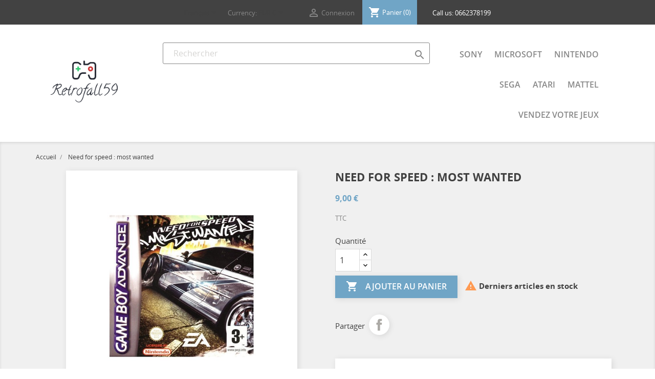

--- FILE ---
content_type: text/html; charset=utf-8
request_url: https://retrofall59.com/fr/accueil/1634-need-for-speed-most-wanted.html
body_size: 23625
content:
<!doctype html>
<html lang="fr">

  <head>
    
      <meta charset="utf-8">
<meta http-equiv="x-ua-compatible" content="ie=edge">


  <link rel="canonical" href="https://retrofall59.com/fr/accueil/1634-need-for-speed-most-wanted.html">

  <title>Need for speed : most wanted</title>
  <meta name="description" content="">
  <meta name="keywords" content="">
        <link rel="canonical" href="https://retrofall59.com/fr/accueil/1634-need-for-speed-most-wanted.html">
  

<meta name="viewport" content="width=device-width, initial-scale=1">

<link rel="icon" type="image/vnd.microsoft.icon" href="https://retrofall59.com/img/favicon.ico?1670078083">
<link rel="shortcut icon" type="image/x-icon" href="https://retrofall59.com/img/favicon.ico?1670078083">

<link rel="stylesheet" href="https://cdnjs.cloudflare.com/ajax/libs/font-awesome/4.7.0/css/font-awesome.css" />


    <link rel="stylesheet" href="https://retrofall59.com/themes/tech/assets/css/theme.css" type="text/css" media="all">
  <link rel="stylesheet" href="https://retrofall59.com/modules/ps_socialfollow/views/css/ps_socialfollow.css" type="text/css" media="all">
  <link rel="stylesheet" href="https://retrofall59.com/modules/paypal/views/css/paypal_fo.css" type="text/css" media="all">
  <link rel="stylesheet" href="https://retrofall59.com/modules/productcomments/views/css/productcomments.css" type="text/css" media="all">
  <link rel="stylesheet" href="https://retrofall59.com/modules/blockwishlist/public/wishlist.css" type="text/css" media="all">
  <link rel="stylesheet" href="https://retrofall59.com/modules/ps_imageslider/css/homeslider.css" type="text/css" media="all">




  

  <script type="text/javascript">
        var blockwishlistController = "https:\/\/retrofall59.com\/fr\/module\/blockwishlist\/action";
        var prestashop = {"cart":{"products":[],"totals":{"total":{"type":"total","label":"Total","amount":0,"value":"0,00\u00a0\u20ac"},"total_including_tax":{"type":"total","label":"Total TTC","amount":0,"value":"0,00\u00a0\u20ac"},"total_excluding_tax":{"type":"total","label":"Total HT :","amount":0,"value":"0,00\u00a0\u20ac"}},"subtotals":{"products":{"type":"products","label":"Sous-total","amount":0,"value":"0,00\u00a0\u20ac"},"discounts":null,"shipping":{"type":"shipping","label":"Livraison","amount":0,"value":""},"tax":{"type":"tax","label":"Taxes incluses","amount":0,"value":"0,00\u00a0\u20ac"}},"products_count":0,"summary_string":"0 articles","vouchers":{"allowed":1,"added":[]},"discounts":[],"minimalPurchase":0,"minimalPurchaseRequired":""},"currency":{"id":1,"name":"Euro","iso_code":"EUR","iso_code_num":"978","sign":"\u20ac"},"customer":{"lastname":null,"firstname":null,"email":null,"birthday":null,"newsletter":null,"newsletter_date_add":null,"optin":null,"website":null,"company":null,"siret":null,"ape":null,"is_logged":false,"gender":{"type":null,"name":null},"addresses":[]},"country":{"id_zone":"1","id_currency":"0","call_prefix":"33","iso_code":"FR","active":"1","contains_states":"0","need_identification_number":"0","need_zip_code":"1","zip_code_format":"NNNNN","display_tax_label":"1","name":"France","id":8},"language":{"name":"Fran\u00e7ais (French)","iso_code":"fr","locale":"fr-FR","language_code":"fr","active":"1","is_rtl":"0","date_format_lite":"d\/m\/Y","date_format_full":"d\/m\/Y H:i:s","id":1},"page":{"title":"","canonical":"https:\/\/retrofall59.com\/fr\/accueil\/1634-need-for-speed-most-wanted.html","meta":{"title":"Need for speed : most wanted","description":"","keywords":"","robots":"index"},"page_name":"product","body_classes":{"lang-fr":true,"lang-rtl":false,"country-FR":true,"currency-EUR":true,"layout-full-width":true,"page-product":true,"tax-display-enabled":true,"page-customer-account":false,"product-id-1634":true,"product-Need for speed : most wanted":true,"product-id-category-2":true,"product-id-manufacturer-0":true,"product-id-supplier-0":true,"product-available-for-order":true},"admin_notifications":[],"password-policy":{"feedbacks":{"0":"Tr\u00e8s faible","1":"Faible","2":"Moyenne","3":"Fort","4":"Tr\u00e8s fort","Straight rows of keys are easy to guess":"Les suites de touches sur le clavier sont faciles \u00e0 deviner","Short keyboard patterns are easy to guess":"Les mod\u00e8les courts sur le clavier sont faciles \u00e0 deviner.","Use a longer keyboard pattern with more turns":"Utilisez une combinaison de touches plus longue et plus complexe.","Repeats like \"aaa\" are easy to guess":"Les r\u00e9p\u00e9titions (ex. : \"aaa\") sont faciles \u00e0 deviner.","Repeats like \"abcabcabc\" are only slightly harder to guess than \"abc\"":"Les r\u00e9p\u00e9titions (ex. : \"abcabcabc\") sont seulement un peu plus difficiles \u00e0 deviner que \"abc\".","Sequences like abc or 6543 are easy to guess":"Les s\u00e9quences (ex. : abc ou 6543) sont faciles \u00e0 deviner.","Recent years are easy to guess":"Les ann\u00e9es r\u00e9centes sont faciles \u00e0 deviner.","Dates are often easy to guess":"Les dates sont souvent faciles \u00e0 deviner.","This is a top-10 common password":"Ce mot de passe figure parmi les 10 mots de passe les plus courants.","This is a top-100 common password":"Ce mot de passe figure parmi les 100 mots de passe les plus courants.","This is a very common password":"Ceci est un mot de passe tr\u00e8s courant.","This is similar to a commonly used password":"Ce mot de passe est similaire \u00e0 un mot de passe couramment utilis\u00e9.","A word by itself is easy to guess":"Un mot seul est facile \u00e0 deviner.","Names and surnames by themselves are easy to guess":"Les noms et les surnoms seuls sont faciles \u00e0 deviner.","Common names and surnames are easy to guess":"Les noms et les pr\u00e9noms courants sont faciles \u00e0 deviner.","Use a few words, avoid common phrases":"Utilisez quelques mots, \u00e9vitez les phrases courantes.","No need for symbols, digits, or uppercase letters":"Pas besoin de symboles, de chiffres ou de majuscules.","Avoid repeated words and characters":"\u00c9viter de r\u00e9p\u00e9ter les mots et les caract\u00e8res.","Avoid sequences":"\u00c9viter les s\u00e9quences.","Avoid recent years":"\u00c9vitez les ann\u00e9es r\u00e9centes.","Avoid years that are associated with you":"\u00c9vitez les ann\u00e9es qui vous sont associ\u00e9es.","Avoid dates and years that are associated with you":"\u00c9vitez les dates et les ann\u00e9es qui vous sont associ\u00e9es.","Capitalization doesn't help very much":"Les majuscules ne sont pas tr\u00e8s utiles.","All-uppercase is almost as easy to guess as all-lowercase":"Un mot de passe tout en majuscules est presque aussi facile \u00e0 deviner qu'un mot de passe tout en minuscules.","Reversed words aren't much harder to guess":"Les mots invers\u00e9s ne sont pas beaucoup plus difficiles \u00e0 deviner.","Predictable substitutions like '@' instead of 'a' don't help very much":"Les substitutions pr\u00e9visibles comme '\"@\" au lieu de \"a\" n'aident pas beaucoup.","Add another word or two. Uncommon words are better.":"Ajoutez un autre mot ou deux. Pr\u00e9f\u00e9rez les mots peu courants."}}},"shop":{"name":"RetroFall59","logo":"https:\/\/retrofall59.com\/img\/logo-1670078083.jpg","stores_icon":"https:\/\/retrofall59.com\/img\/logo_stores.png","favicon":"https:\/\/retrofall59.com\/img\/favicon.ico"},"core_js_public_path":"\/themes\/","urls":{"base_url":"https:\/\/retrofall59.com\/","current_url":"https:\/\/retrofall59.com\/fr\/accueil\/1634-need-for-speed-most-wanted.html","shop_domain_url":"https:\/\/retrofall59.com","img_ps_url":"https:\/\/retrofall59.com\/img\/","img_cat_url":"https:\/\/retrofall59.com\/img\/c\/","img_lang_url":"https:\/\/retrofall59.com\/img\/l\/","img_prod_url":"https:\/\/retrofall59.com\/img\/p\/","img_manu_url":"https:\/\/retrofall59.com\/img\/m\/","img_sup_url":"https:\/\/retrofall59.com\/img\/su\/","img_ship_url":"https:\/\/retrofall59.com\/img\/s\/","img_store_url":"https:\/\/retrofall59.com\/img\/st\/","img_col_url":"https:\/\/retrofall59.com\/img\/co\/","img_url":"https:\/\/retrofall59.com\/themes\/tech\/assets\/img\/","css_url":"https:\/\/retrofall59.com\/themes\/tech\/assets\/css\/","js_url":"https:\/\/retrofall59.com\/themes\/tech\/assets\/js\/","pic_url":"https:\/\/retrofall59.com\/upload\/","theme_assets":"https:\/\/retrofall59.com\/themes\/tech\/assets\/","theme_dir":"https:\/\/retrofall59.com\/themes\/tech\/","pages":{"address":"https:\/\/retrofall59.com\/fr\/adresse","addresses":"https:\/\/retrofall59.com\/fr\/adresses","authentication":"https:\/\/retrofall59.com\/fr\/connexion","manufacturer":"https:\/\/retrofall59.com\/fr\/marques","cart":"https:\/\/retrofall59.com\/fr\/panier","category":"https:\/\/retrofall59.com\/fr\/index.php?controller=category","cms":"https:\/\/retrofall59.com\/fr\/index.php?controller=cms","contact":"https:\/\/retrofall59.com\/fr\/nous-contacter","discount":"https:\/\/retrofall59.com\/fr\/reduction","guest_tracking":"https:\/\/retrofall59.com\/fr\/suivi-commande-invite","history":"https:\/\/retrofall59.com\/fr\/historique-commandes","identity":"https:\/\/retrofall59.com\/fr\/identite","index":"https:\/\/retrofall59.com\/fr\/","my_account":"https:\/\/retrofall59.com\/fr\/mon-compte","order_confirmation":"https:\/\/retrofall59.com\/fr\/confirmation-commande","order_detail":"https:\/\/retrofall59.com\/fr\/index.php?controller=order-detail","order_follow":"https:\/\/retrofall59.com\/fr\/suivi-commande","order":"https:\/\/retrofall59.com\/fr\/commande","order_return":"https:\/\/retrofall59.com\/fr\/index.php?controller=order-return","order_slip":"https:\/\/retrofall59.com\/fr\/avoirs","pagenotfound":"https:\/\/retrofall59.com\/fr\/page-introuvable","password":"https:\/\/retrofall59.com\/fr\/recuperation-mot-de-passe","pdf_invoice":"https:\/\/retrofall59.com\/fr\/index.php?controller=pdf-invoice","pdf_order_return":"https:\/\/retrofall59.com\/fr\/index.php?controller=pdf-order-return","pdf_order_slip":"https:\/\/retrofall59.com\/fr\/index.php?controller=pdf-order-slip","prices_drop":"https:\/\/retrofall59.com\/fr\/promotions","product":"https:\/\/retrofall59.com\/fr\/index.php?controller=product","registration":"https:\/\/retrofall59.com\/fr\/index.php?controller=registration","search":"https:\/\/retrofall59.com\/fr\/recherche","sitemap":"https:\/\/retrofall59.com\/fr\/plan-site","stores":"https:\/\/retrofall59.com\/fr\/magasins","supplier":"https:\/\/retrofall59.com\/fr\/fournisseur","new_products":"https:\/\/retrofall59.com\/fr\/nouveaux-produits","brands":"https:\/\/retrofall59.com\/fr\/marques","register":"https:\/\/retrofall59.com\/fr\/index.php?controller=registration","order_login":"https:\/\/retrofall59.com\/fr\/commande?login=1"},"alternative_langs":{"fr":"https:\/\/retrofall59.com\/fr\/accueil\/1634-need-for-speed-most-wanted.html","en-us":"https:\/\/retrofall59.com\/en\/accueil\/1634-need-for-speed-most-wanted.html"},"actions":{"logout":"https:\/\/retrofall59.com\/fr\/?mylogout="},"no_picture_image":{"bySize":{"small_default":{"url":"https:\/\/retrofall59.com\/img\/p\/fr-default-small_default.jpg","width":98,"height":98},"cart_default":{"url":"https:\/\/retrofall59.com\/img\/p\/fr-default-cart_default.jpg","width":125,"height":125},"home_default":{"url":"https:\/\/retrofall59.com\/img\/p\/fr-default-home_default.jpg","width":250,"height":250},"medium_default":{"url":"https:\/\/retrofall59.com\/img\/p\/fr-default-medium_default.jpg","width":452,"height":452},"large_default":{"url":"https:\/\/retrofall59.com\/img\/p\/fr-default-large_default.jpg","width":800,"height":800}},"small":{"url":"https:\/\/retrofall59.com\/img\/p\/fr-default-small_default.jpg","width":98,"height":98},"medium":{"url":"https:\/\/retrofall59.com\/img\/p\/fr-default-home_default.jpg","width":250,"height":250},"large":{"url":"https:\/\/retrofall59.com\/img\/p\/fr-default-large_default.jpg","width":800,"height":800},"legend":""}},"configuration":{"display_taxes_label":true,"display_prices_tax_incl":true,"is_catalog":false,"show_prices":true,"opt_in":{"partner":false},"quantity_discount":{"type":"price","label":"Prix unitaire"},"voucher_enabled":1,"return_enabled":1},"field_required":[],"breadcrumb":{"links":[{"title":"Accueil","url":"https:\/\/retrofall59.com\/fr\/"},{"title":"Need for speed : most wanted","url":"https:\/\/retrofall59.com\/fr\/accueil\/1634-need-for-speed-most-wanted.html"}],"count":2},"link":{"protocol_link":"https:\/\/","protocol_content":"https:\/\/"},"time":1769849324,"static_token":"911b18877ebdce8c6df6bfee0ef0bee3","token":"afd9573706445994154a3230834943cc","debug":false};
        var prestashopFacebookAjaxController = "https:\/\/retrofall59.com\/fr\/module\/ps_facebook\/Ajax";
        var productsAlreadyTagged = [];
        var psemailsubscription_subscription = "https:\/\/retrofall59.com\/fr\/module\/ps_emailsubscription\/subscription";
        var removeFromWishlistUrl = "https:\/\/retrofall59.com\/fr\/module\/blockwishlist\/action?action=deleteProductFromWishlist";
        var wishlistAddProductToCartUrl = "https:\/\/retrofall59.com\/fr\/module\/blockwishlist\/action?action=addProductToCart";
        var wishlistUrl = "https:\/\/retrofall59.com\/fr\/module\/blockwishlist\/view";
      </script>



  <script async src="https://www.googletagmanager.com/gtag/js?id=G-4WV2FKCEMC"></script>
<script>
  window.dataLayer = window.dataLayer || [];
  function gtag(){dataLayer.push(arguments);}
  gtag('js', new Date());
  gtag(
    'config',
    'G-4WV2FKCEMC',
    {
      'debug_mode':false
                      }
  );
</script>




    
  <meta property="og:type" content="product">
  <meta property="og:url" content="https://retrofall59.com/fr/accueil/1634-need-for-speed-most-wanted.html">
  <meta property="og:title" content="Need for speed : most wanted">
  <meta property="og:site_name" content="RetroFall59">
  <meta property="og:description" content="">
  <meta property="og:image" content="https://retrofall59.com/1498-large_default/need-for-speed-most-wanted.jpg">
  <meta property="product:pretax_price:amount" content="9">
  <meta property="product:pretax_price:currency" content="EUR">
  <meta property="product:price:amount" content="9">
  <meta property="product:price:currency" content="EUR">
    <meta property="product:weight:value" content="0.250000">
  <meta property="product:weight:units" content="kg">
  
  </head>

  <body id="product" class="lang-fr country-fr currency-eur layout-full-width page-product tax-display-enabled product-id-1634 product-need-for-speed-most-wanted product-id-category-2 product-id-manufacturer-0 product-id-supplier-0 product-available-for-order">

    

    <main>
      
              
      <header id="header">
        
          
  <nav class="header-nav">
    <div class="container">
        <div class="row">
          <div class="hidden-sm-down">
            <div class="col-md-4 col-xs-12">
              <div id="_desktop_contact_link">
  <div id="contact-link">
                Call us: <span>0662378199</span>
      </div>
</div>

            </div>
            <div class="col-md-8 right-nav">
                <div id="_desktop_language_selector">
  <div class="language-selector-wrapper">
    <span class="hidden-md-up">Language:</span>
    <div class="language-selector dropdown js-dropdown">
      <span class="expand-more hidden-sm-down" data-toggle="dropdown">Français</span>
      <a data-target="#" data-toggle="dropdown" aria-haspopup="true" aria-expanded="false" class="hidden-sm-down">
        <i class="material-icons expand-more">&#xE5C5;</i>
      </a>
      <ul class="dropdown-menu hidden-sm-down">
                  <li  class="current" >
            <a href="https://retrofall59.com/fr/accueil/1634-need-for-speed-most-wanted.html" class="dropdown-item">Français</a>
          </li>
                  <li >
            <a href="https://retrofall59.com/en/accueil/1634-need-for-speed-most-wanted.html" class="dropdown-item">English</a>
          </li>
              </ul>
      <select class="link hidden-md-up">
                  <option value="https://retrofall59.com/fr/accueil/1634-need-for-speed-most-wanted.html" selected="selected">Français</option>
                  <option value="https://retrofall59.com/en/accueil/1634-need-for-speed-most-wanted.html">English</option>
              </select>
    </div>
  </div>
</div>
<div id="_desktop_currency_selector">
  <div class="currency-selector dropdown js-dropdown">
    <span>Currency:</span>
    <span class="expand-more _gray-darker hidden-sm-down" data-toggle="dropdown">EUR €</span>
    <a data-target="#" data-toggle="dropdown" aria-haspopup="true" aria-expanded="false" class="hidden-sm-down">
      <i class="material-icons expand-more">&#xE5C5;</i>
    </a>
    <ul class="dropdown-menu hidden-sm-down" aria-labelledby="dLabel">
              <li >
          <a title="UAE Dirham" rel="nofollow" href="https://retrofall59.com/fr/accueil/1634-need-for-speed-most-wanted.html?SubmitCurrency=1&amp;id_currency=150" class="dropdown-item">AED AED</a>
        </li>
              <li >
          <a title="Afghani" rel="nofollow" href="https://retrofall59.com/fr/accueil/1634-need-for-speed-most-wanted.html?SubmitCurrency=1&amp;id_currency=6" class="dropdown-item">AFN AFN</a>
        </li>
              <li >
          <a title="Lek" rel="nofollow" href="https://retrofall59.com/fr/accueil/1634-need-for-speed-most-wanted.html?SubmitCurrency=1&amp;id_currency=81" class="dropdown-item">ALL ALL</a>
        </li>
              <li >
          <a title="Armenian Dram" rel="nofollow" href="https://retrofall59.com/fr/accueil/1634-need-for-speed-most-wanted.html?SubmitCurrency=1&amp;id_currency=9" class="dropdown-item">AMD AMD</a>
        </li>
              <li >
          <a title="Netherlands Antillean Guilder" rel="nofollow" href="https://retrofall59.com/fr/accueil/1634-need-for-speed-most-wanted.html?SubmitCurrency=1&amp;id_currency=100" class="dropdown-item">ANG ANG</a>
        </li>
              <li >
          <a title="Kwanza" rel="nofollow" href="https://retrofall59.com/fr/accueil/1634-need-for-speed-most-wanted.html?SubmitCurrency=1&amp;id_currency=76" class="dropdown-item">AOA AOA</a>
        </li>
              <li >
          <a title="Argentine Peso" rel="nofollow" href="https://retrofall59.com/fr/accueil/1634-need-for-speed-most-wanted.html?SubmitCurrency=1&amp;id_currency=8" class="dropdown-item">ARS ARS</a>
        </li>
              <li >
          <a title="Australian Dollar" rel="nofollow" href="https://retrofall59.com/fr/accueil/1634-need-for-speed-most-wanted.html?SubmitCurrency=1&amp;id_currency=11" class="dropdown-item">AUD AUD</a>
        </li>
              <li >
          <a title="Aruban Florin" rel="nofollow" href="https://retrofall59.com/fr/accueil/1634-need-for-speed-most-wanted.html?SubmitCurrency=1&amp;id_currency=10" class="dropdown-item">AWG AWG</a>
        </li>
              <li >
          <a title="Azerbaijanian Manat" rel="nofollow" href="https://retrofall59.com/fr/accueil/1634-need-for-speed-most-wanted.html?SubmitCurrency=1&amp;id_currency=12" class="dropdown-item">AZN AZN</a>
        </li>
              <li >
          <a title="Convertible Mark" rel="nofollow" href="https://retrofall59.com/fr/accueil/1634-need-for-speed-most-wanted.html?SubmitCurrency=1&amp;id_currency=37" class="dropdown-item">BAM BAM</a>
        </li>
              <li >
          <a title="Barbados Dollar" rel="nofollow" href="https://retrofall59.com/fr/accueil/1634-need-for-speed-most-wanted.html?SubmitCurrency=1&amp;id_currency=17" class="dropdown-item">BBD BBD</a>
        </li>
              <li >
          <a title="Taka" rel="nofollow" href="https://retrofall59.com/fr/accueil/1634-need-for-speed-most-wanted.html?SubmitCurrency=1&amp;id_currency=141" class="dropdown-item">BDT BDT</a>
        </li>
              <li >
          <a title="Bulgarian Lev" rel="nofollow" href="https://retrofall59.com/fr/accueil/1634-need-for-speed-most-wanted.html?SubmitCurrency=1&amp;id_currency=25" class="dropdown-item">BGN BGN</a>
        </li>
              <li >
          <a title="Bahraini Dinar" rel="nofollow" href="https://retrofall59.com/fr/accueil/1634-need-for-speed-most-wanted.html?SubmitCurrency=1&amp;id_currency=14" class="dropdown-item">BHD BHD</a>
        </li>
              <li >
          <a title="Burundi Franc" rel="nofollow" href="https://retrofall59.com/fr/accueil/1634-need-for-speed-most-wanted.html?SubmitCurrency=1&amp;id_currency=26" class="dropdown-item">BIF BIF</a>
        </li>
              <li >
          <a title="Bermudian Dollar" rel="nofollow" href="https://retrofall59.com/fr/accueil/1634-need-for-speed-most-wanted.html?SubmitCurrency=1&amp;id_currency=20" class="dropdown-item">BMD BMD</a>
        </li>
              <li >
          <a title="Brunei Dollar" rel="nofollow" href="https://retrofall59.com/fr/accueil/1634-need-for-speed-most-wanted.html?SubmitCurrency=1&amp;id_currency=24" class="dropdown-item">BND BND</a>
        </li>
              <li >
          <a title="Boliviano" rel="nofollow" href="https://retrofall59.com/fr/accueil/1634-need-for-speed-most-wanted.html?SubmitCurrency=1&amp;id_currency=22" class="dropdown-item">BOB BOB</a>
        </li>
              <li >
          <a title="Brazilian Real" rel="nofollow" href="https://retrofall59.com/fr/accueil/1634-need-for-speed-most-wanted.html?SubmitCurrency=1&amp;id_currency=23" class="dropdown-item">BRL BRL</a>
        </li>
              <li >
          <a title="Bahamian Dollar" rel="nofollow" href="https://retrofall59.com/fr/accueil/1634-need-for-speed-most-wanted.html?SubmitCurrency=1&amp;id_currency=13" class="dropdown-item">BSD BSD</a>
        </li>
              <li >
          <a title="Ngultrum" rel="nofollow" href="https://retrofall59.com/fr/accueil/1634-need-for-speed-most-wanted.html?SubmitCurrency=1&amp;id_currency=104" class="dropdown-item">BTN BTN</a>
        </li>
              <li >
          <a title="Pula" rel="nofollow" href="https://retrofall59.com/fr/accueil/1634-need-for-speed-most-wanted.html?SubmitCurrency=1&amp;id_currency=115" class="dropdown-item">BWP BWP</a>
        </li>
              <li >
          <a title="New Belarusian Ruble" rel="nofollow" href="https://retrofall59.com/fr/accueil/1634-need-for-speed-most-wanted.html?SubmitCurrency=1&amp;id_currency=161" class="dropdown-item">BYN BYN</a>
        </li>
              <li >
          <a title="Belarusian Ruble" rel="nofollow" href="https://retrofall59.com/fr/accueil/1634-need-for-speed-most-wanted.html?SubmitCurrency=1&amp;id_currency=18" class="dropdown-item">BYR BYR</a>
        </li>
              <li >
          <a title="Belize Dollar" rel="nofollow" href="https://retrofall59.com/fr/accueil/1634-need-for-speed-most-wanted.html?SubmitCurrency=1&amp;id_currency=19" class="dropdown-item">BZD BZD</a>
        </li>
              <li >
          <a title="Canadian Dollar" rel="nofollow" href="https://retrofall59.com/fr/accueil/1634-need-for-speed-most-wanted.html?SubmitCurrency=1&amp;id_currency=27" class="dropdown-item">CAD CAD</a>
        </li>
              <li >
          <a title="Congolese Franc" rel="nofollow" href="https://retrofall59.com/fr/accueil/1634-need-for-speed-most-wanted.html?SubmitCurrency=1&amp;id_currency=36" class="dropdown-item">CDF CDF</a>
        </li>
              <li >
          <a title="Swiss Franc" rel="nofollow" href="https://retrofall59.com/fr/accueil/1634-need-for-speed-most-wanted.html?SubmitCurrency=1&amp;id_currency=139" class="dropdown-item">CHF CHF</a>
        </li>
              <li >
          <a title="Chilean Peso" rel="nofollow" href="https://retrofall59.com/fr/accueil/1634-need-for-speed-most-wanted.html?SubmitCurrency=1&amp;id_currency=33" class="dropdown-item">CLP CLP</a>
        </li>
              <li >
          <a title="Yuan Renminbi" rel="nofollow" href="https://retrofall59.com/fr/accueil/1634-need-for-speed-most-wanted.html?SubmitCurrency=1&amp;id_currency=157" class="dropdown-item">CNY CNY</a>
        </li>
              <li >
          <a title="Colombian Peso" rel="nofollow" href="https://retrofall59.com/fr/accueil/1634-need-for-speed-most-wanted.html?SubmitCurrency=1&amp;id_currency=34" class="dropdown-item">COP COP</a>
        </li>
              <li >
          <a title="Costa Rican Colon" rel="nofollow" href="https://retrofall59.com/fr/accueil/1634-need-for-speed-most-wanted.html?SubmitCurrency=1&amp;id_currency=39" class="dropdown-item">CRC CRC</a>
        </li>
              <li >
          <a title="Cuban Peso" rel="nofollow" href="https://retrofall59.com/fr/accueil/1634-need-for-speed-most-wanted.html?SubmitCurrency=1&amp;id_currency=41" class="dropdown-item">CUP CUP</a>
        </li>
              <li >
          <a title="Cape Verde Escudo" rel="nofollow" href="https://retrofall59.com/fr/accueil/1634-need-for-speed-most-wanted.html?SubmitCurrency=1&amp;id_currency=28" class="dropdown-item">CVE CVE</a>
        </li>
              <li >
          <a title="Czech Koruna" rel="nofollow" href="https://retrofall59.com/fr/accueil/1634-need-for-speed-most-wanted.html?SubmitCurrency=1&amp;id_currency=42" class="dropdown-item">CZK CZK</a>
        </li>
              <li >
          <a title="Djibouti Franc" rel="nofollow" href="https://retrofall59.com/fr/accueil/1634-need-for-speed-most-wanted.html?SubmitCurrency=1&amp;id_currency=46" class="dropdown-item">DJF DJF</a>
        </li>
              <li >
          <a title="Danish Krone" rel="nofollow" href="https://retrofall59.com/fr/accueil/1634-need-for-speed-most-wanted.html?SubmitCurrency=1&amp;id_currency=44" class="dropdown-item">DKK DKK</a>
        </li>
              <li >
          <a title="Dominican Peso" rel="nofollow" href="https://retrofall59.com/fr/accueil/1634-need-for-speed-most-wanted.html?SubmitCurrency=1&amp;id_currency=48" class="dropdown-item">DOP DOP</a>
        </li>
              <li >
          <a title="Algerian Dinar" rel="nofollow" href="https://retrofall59.com/fr/accueil/1634-need-for-speed-most-wanted.html?SubmitCurrency=1&amp;id_currency=7" class="dropdown-item">DZD DZD</a>
        </li>
              <li >
          <a title="Egyptian Pound" rel="nofollow" href="https://retrofall59.com/fr/accueil/1634-need-for-speed-most-wanted.html?SubmitCurrency=1&amp;id_currency=51" class="dropdown-item">EGP EGP</a>
        </li>
              <li >
          <a title="Nakfa" rel="nofollow" href="https://retrofall59.com/fr/accueil/1634-need-for-speed-most-wanted.html?SubmitCurrency=1&amp;id_currency=97" class="dropdown-item">ERN ERN</a>
        </li>
              <li >
          <a title="Ethiopian Birr" rel="nofollow" href="https://retrofall59.com/fr/accueil/1634-need-for-speed-most-wanted.html?SubmitCurrency=1&amp;id_currency=53" class="dropdown-item">ETB ETB</a>
        </li>
              <li  class="current" >
          <a title="Euro" rel="nofollow" href="https://retrofall59.com/fr/accueil/1634-need-for-speed-most-wanted.html?SubmitCurrency=1&amp;id_currency=1" class="dropdown-item">EUR €</a>
        </li>
              <li >
          <a title="Fiji Dollar" rel="nofollow" href="https://retrofall59.com/fr/accueil/1634-need-for-speed-most-wanted.html?SubmitCurrency=1&amp;id_currency=55" class="dropdown-item">FJD FJD</a>
        </li>
              <li >
          <a title="Falkland Islands Pound" rel="nofollow" href="https://retrofall59.com/fr/accueil/1634-need-for-speed-most-wanted.html?SubmitCurrency=1&amp;id_currency=54" class="dropdown-item">FKP FKP</a>
        </li>
              <li >
          <a title="Pound Sterling" rel="nofollow" href="https://retrofall59.com/fr/accueil/1634-need-for-speed-most-wanted.html?SubmitCurrency=1&amp;id_currency=4" class="dropdown-item">GBP GBP</a>
        </li>
              <li >
          <a title="Lari" rel="nofollow" href="https://retrofall59.com/fr/accueil/1634-need-for-speed-most-wanted.html?SubmitCurrency=1&amp;id_currency=78" class="dropdown-item">GEL GEL</a>
        </li>
              <li >
          <a title="Ghana Cedi" rel="nofollow" href="https://retrofall59.com/fr/accueil/1634-need-for-speed-most-wanted.html?SubmitCurrency=1&amp;id_currency=57" class="dropdown-item">GHS GHS</a>
        </li>
              <li >
          <a title="Dalasi" rel="nofollow" href="https://retrofall59.com/fr/accueil/1634-need-for-speed-most-wanted.html?SubmitCurrency=1&amp;id_currency=43" class="dropdown-item">GMD GMD</a>
        </li>
              <li >
          <a title="Guinea Franc" rel="nofollow" href="https://retrofall59.com/fr/accueil/1634-need-for-speed-most-wanted.html?SubmitCurrency=1&amp;id_currency=61" class="dropdown-item">GNF GNF</a>
        </li>
              <li >
          <a title="Quetzal" rel="nofollow" href="https://retrofall59.com/fr/accueil/1634-need-for-speed-most-wanted.html?SubmitCurrency=1&amp;id_currency=117" class="dropdown-item">GTQ GTQ</a>
        </li>
              <li >
          <a title="Guyana Dollar" rel="nofollow" href="https://retrofall59.com/fr/accueil/1634-need-for-speed-most-wanted.html?SubmitCurrency=1&amp;id_currency=62" class="dropdown-item">GYD GYD</a>
        </li>
              <li >
          <a title="Hong Kong Dollar" rel="nofollow" href="https://retrofall59.com/fr/accueil/1634-need-for-speed-most-wanted.html?SubmitCurrency=1&amp;id_currency=63" class="dropdown-item">HKD HKD</a>
        </li>
              <li >
          <a title="Lempira" rel="nofollow" href="https://retrofall59.com/fr/accueil/1634-need-for-speed-most-wanted.html?SubmitCurrency=1&amp;id_currency=82" class="dropdown-item">HNL HNL</a>
        </li>
              <li >
          <a title="Croatian Kuna" rel="nofollow" href="https://retrofall59.com/fr/accueil/1634-need-for-speed-most-wanted.html?SubmitCurrency=1&amp;id_currency=40" class="dropdown-item">HRK HRK</a>
        </li>
              <li >
          <a title="Gourde" rel="nofollow" href="https://retrofall59.com/fr/accueil/1634-need-for-speed-most-wanted.html?SubmitCurrency=1&amp;id_currency=59" class="dropdown-item">HTG HTG</a>
        </li>
              <li >
          <a title="Forint" rel="nofollow" href="https://retrofall59.com/fr/accueil/1634-need-for-speed-most-wanted.html?SubmitCurrency=1&amp;id_currency=56" class="dropdown-item">HUF HUF</a>
        </li>
              <li >
          <a title="Rupiah" rel="nofollow" href="https://retrofall59.com/fr/accueil/1634-need-for-speed-most-wanted.html?SubmitCurrency=1&amp;id_currency=122" class="dropdown-item">IDR IDR</a>
        </li>
              <li >
          <a title="Israeli Shekel" rel="nofollow" href="https://retrofall59.com/fr/accueil/1634-need-for-speed-most-wanted.html?SubmitCurrency=1&amp;id_currency=5" class="dropdown-item">ILS ILS</a>
        </li>
              <li >
          <a title="Indian Rupee" rel="nofollow" href="https://retrofall59.com/fr/accueil/1634-need-for-speed-most-wanted.html?SubmitCurrency=1&amp;id_currency=66" class="dropdown-item">INR INR</a>
        </li>
              <li >
          <a title="Iraqi Dinar" rel="nofollow" href="https://retrofall59.com/fr/accueil/1634-need-for-speed-most-wanted.html?SubmitCurrency=1&amp;id_currency=68" class="dropdown-item">IQD IQD</a>
        </li>
              <li >
          <a title="Iranian Rial" rel="nofollow" href="https://retrofall59.com/fr/accueil/1634-need-for-speed-most-wanted.html?SubmitCurrency=1&amp;id_currency=67" class="dropdown-item">IRR IRR</a>
        </li>
              <li >
          <a title="Iceland Krona" rel="nofollow" href="https://retrofall59.com/fr/accueil/1634-need-for-speed-most-wanted.html?SubmitCurrency=1&amp;id_currency=65" class="dropdown-item">ISK ISK</a>
        </li>
              <li >
          <a title="Jamaican Dollar" rel="nofollow" href="https://retrofall59.com/fr/accueil/1634-need-for-speed-most-wanted.html?SubmitCurrency=1&amp;id_currency=69" class="dropdown-item">JMD JMD</a>
        </li>
              <li >
          <a title="Jordanian Dinar" rel="nofollow" href="https://retrofall59.com/fr/accueil/1634-need-for-speed-most-wanted.html?SubmitCurrency=1&amp;id_currency=70" class="dropdown-item">JOD JOD</a>
        </li>
              <li >
          <a title="Yen" rel="nofollow" href="https://retrofall59.com/fr/accueil/1634-need-for-speed-most-wanted.html?SubmitCurrency=1&amp;id_currency=156" class="dropdown-item">JPY JPY</a>
        </li>
              <li >
          <a title="Kenyan Shilling" rel="nofollow" href="https://retrofall59.com/fr/accueil/1634-need-for-speed-most-wanted.html?SubmitCurrency=1&amp;id_currency=71" class="dropdown-item">KES KES</a>
        </li>
              <li >
          <a title="Som" rel="nofollow" href="https://retrofall59.com/fr/accueil/1634-need-for-speed-most-wanted.html?SubmitCurrency=1&amp;id_currency=131" class="dropdown-item">KGS KGS</a>
        </li>
              <li >
          <a title="Riel" rel="nofollow" href="https://retrofall59.com/fr/accueil/1634-need-for-speed-most-wanted.html?SubmitCurrency=1&amp;id_currency=120" class="dropdown-item">KHR KHR</a>
        </li>
              <li >
          <a title="Comoro Franc" rel="nofollow" href="https://retrofall59.com/fr/accueil/1634-need-for-speed-most-wanted.html?SubmitCurrency=1&amp;id_currency=35" class="dropdown-item">KMF KMF</a>
        </li>
              <li >
          <a title="North Korean Won" rel="nofollow" href="https://retrofall59.com/fr/accueil/1634-need-for-speed-most-wanted.html?SubmitCurrency=1&amp;id_currency=105" class="dropdown-item">KPW KPW</a>
        </li>
              <li >
          <a title="Won" rel="nofollow" href="https://retrofall59.com/fr/accueil/1634-need-for-speed-most-wanted.html?SubmitCurrency=1&amp;id_currency=154" class="dropdown-item">KRW KRW</a>
        </li>
              <li >
          <a title="Kuwaiti Dinar" rel="nofollow" href="https://retrofall59.com/fr/accueil/1634-need-for-speed-most-wanted.html?SubmitCurrency=1&amp;id_currency=74" class="dropdown-item">KWD KWD</a>
        </li>
              <li >
          <a title="Cayman Islands Dollar" rel="nofollow" href="https://retrofall59.com/fr/accueil/1634-need-for-speed-most-wanted.html?SubmitCurrency=1&amp;id_currency=29" class="dropdown-item">KYD KYD</a>
        </li>
              <li >
          <a title="Tenge" rel="nofollow" href="https://retrofall59.com/fr/accueil/1634-need-for-speed-most-wanted.html?SubmitCurrency=1&amp;id_currency=144" class="dropdown-item">KZT KZT</a>
        </li>
              <li >
          <a title="Kip" rel="nofollow" href="https://retrofall59.com/fr/accueil/1634-need-for-speed-most-wanted.html?SubmitCurrency=1&amp;id_currency=73" class="dropdown-item">LAK LAK</a>
        </li>
              <li >
          <a title="Lebanese Pound" rel="nofollow" href="https://retrofall59.com/fr/accueil/1634-need-for-speed-most-wanted.html?SubmitCurrency=1&amp;id_currency=80" class="dropdown-item">LBP LBP</a>
        </li>
              <li >
          <a title="Sri Lanka Rupee" rel="nofollow" href="https://retrofall59.com/fr/accueil/1634-need-for-speed-most-wanted.html?SubmitCurrency=1&amp;id_currency=135" class="dropdown-item">LKR LKR</a>
        </li>
              <li >
          <a title="Liberian Dollar" rel="nofollow" href="https://retrofall59.com/fr/accueil/1634-need-for-speed-most-wanted.html?SubmitCurrency=1&amp;id_currency=84" class="dropdown-item">LRD LRD</a>
        </li>
              <li >
          <a title="Loti" rel="nofollow" href="https://retrofall59.com/fr/accueil/1634-need-for-speed-most-wanted.html?SubmitCurrency=1&amp;id_currency=88" class="dropdown-item">LSL LSL</a>
        </li>
              <li >
          <a title="Libyan Dinar" rel="nofollow" href="https://retrofall59.com/fr/accueil/1634-need-for-speed-most-wanted.html?SubmitCurrency=1&amp;id_currency=85" class="dropdown-item">LYD LYD</a>
        </li>
              <li >
          <a title="Moroccan Dirham" rel="nofollow" href="https://retrofall59.com/fr/accueil/1634-need-for-speed-most-wanted.html?SubmitCurrency=1&amp;id_currency=94" class="dropdown-item">MAD MAD</a>
        </li>
              <li >
          <a title="Moldovan Leu" rel="nofollow" href="https://retrofall59.com/fr/accueil/1634-need-for-speed-most-wanted.html?SubmitCurrency=1&amp;id_currency=93" class="dropdown-item">MDL MDL</a>
        </li>
              <li >
          <a title="Malagasy Ariary" rel="nofollow" href="https://retrofall59.com/fr/accueil/1634-need-for-speed-most-wanted.html?SubmitCurrency=1&amp;id_currency=89" class="dropdown-item">MGA MGA</a>
        </li>
              <li >
          <a title="Denar" rel="nofollow" href="https://retrofall59.com/fr/accueil/1634-need-for-speed-most-wanted.html?SubmitCurrency=1&amp;id_currency=45" class="dropdown-item">MKD MKD</a>
        </li>
              <li >
          <a title="Kyat" rel="nofollow" href="https://retrofall59.com/fr/accueil/1634-need-for-speed-most-wanted.html?SubmitCurrency=1&amp;id_currency=77" class="dropdown-item">MMK MMK</a>
        </li>
              <li >
          <a title="Tugrik" rel="nofollow" href="https://retrofall59.com/fr/accueil/1634-need-for-speed-most-wanted.html?SubmitCurrency=1&amp;id_currency=146" class="dropdown-item">MNT MNT</a>
        </li>
              <li >
          <a title="Pataca" rel="nofollow" href="https://retrofall59.com/fr/accueil/1634-need-for-speed-most-wanted.html?SubmitCurrency=1&amp;id_currency=111" class="dropdown-item">MOP MOP</a>
        </li>
              <li >
          <a title="Ouguiya" rel="nofollow" href="https://retrofall59.com/fr/accueil/1634-need-for-speed-most-wanted.html?SubmitCurrency=1&amp;id_currency=108" class="dropdown-item">MRO MRO</a>
        </li>
              <li >
          <a title="Mauritius Rupee" rel="nofollow" href="https://retrofall59.com/fr/accueil/1634-need-for-speed-most-wanted.html?SubmitCurrency=1&amp;id_currency=91" class="dropdown-item">MUR MUR</a>
        </li>
              <li >
          <a title="Rufiyaa" rel="nofollow" href="https://retrofall59.com/fr/accueil/1634-need-for-speed-most-wanted.html?SubmitCurrency=1&amp;id_currency=121" class="dropdown-item">MVR MVR</a>
        </li>
              <li >
          <a title="Kwacha" rel="nofollow" href="https://retrofall59.com/fr/accueil/1634-need-for-speed-most-wanted.html?SubmitCurrency=1&amp;id_currency=75" class="dropdown-item">MWK MWK</a>
        </li>
              <li >
          <a title="Mexican Peso" rel="nofollow" href="https://retrofall59.com/fr/accueil/1634-need-for-speed-most-wanted.html?SubmitCurrency=1&amp;id_currency=92" class="dropdown-item">MXN MXN</a>
        </li>
              <li >
          <a title="Malaysian Ringgit" rel="nofollow" href="https://retrofall59.com/fr/accueil/1634-need-for-speed-most-wanted.html?SubmitCurrency=1&amp;id_currency=90" class="dropdown-item">MYR MYR</a>
        </li>
              <li >
          <a title="Mozambique Metical" rel="nofollow" href="https://retrofall59.com/fr/accueil/1634-need-for-speed-most-wanted.html?SubmitCurrency=1&amp;id_currency=95" class="dropdown-item">MZN MZN</a>
        </li>
              <li >
          <a title="Namibia Dollar" rel="nofollow" href="https://retrofall59.com/fr/accueil/1634-need-for-speed-most-wanted.html?SubmitCurrency=1&amp;id_currency=98" class="dropdown-item">NAD NAD</a>
        </li>
              <li >
          <a title="Naira" rel="nofollow" href="https://retrofall59.com/fr/accueil/1634-need-for-speed-most-wanted.html?SubmitCurrency=1&amp;id_currency=96" class="dropdown-item">NGN NGN</a>
        </li>
              <li >
          <a title="Cordoba Oro" rel="nofollow" href="https://retrofall59.com/fr/accueil/1634-need-for-speed-most-wanted.html?SubmitCurrency=1&amp;id_currency=38" class="dropdown-item">NIO NIO</a>
        </li>
              <li >
          <a title="Norwegian Krone" rel="nofollow" href="https://retrofall59.com/fr/accueil/1634-need-for-speed-most-wanted.html?SubmitCurrency=1&amp;id_currency=106" class="dropdown-item">NOK NOK</a>
        </li>
              <li >
          <a title="Nepalese Rupee" rel="nofollow" href="https://retrofall59.com/fr/accueil/1634-need-for-speed-most-wanted.html?SubmitCurrency=1&amp;id_currency=99" class="dropdown-item">NPR NPR</a>
        </li>
              <li >
          <a title="New Zealand Dollar" rel="nofollow" href="https://retrofall59.com/fr/accueil/1634-need-for-speed-most-wanted.html?SubmitCurrency=1&amp;id_currency=103" class="dropdown-item">NZD NZD</a>
        </li>
              <li >
          <a title="Rial Omani" rel="nofollow" href="https://retrofall59.com/fr/accueil/1634-need-for-speed-most-wanted.html?SubmitCurrency=1&amp;id_currency=119" class="dropdown-item">OMR OMR</a>
        </li>
              <li >
          <a title="Balboa" rel="nofollow" href="https://retrofall59.com/fr/accueil/1634-need-for-speed-most-wanted.html?SubmitCurrency=1&amp;id_currency=16" class="dropdown-item">PAB PAB</a>
        </li>
              <li >
          <a title="Sol" rel="nofollow" href="https://retrofall59.com/fr/accueil/1634-need-for-speed-most-wanted.html?SubmitCurrency=1&amp;id_currency=107" class="dropdown-item">PEN PEN</a>
        </li>
              <li >
          <a title="Kina" rel="nofollow" href="https://retrofall59.com/fr/accueil/1634-need-for-speed-most-wanted.html?SubmitCurrency=1&amp;id_currency=72" class="dropdown-item">PGK PGK</a>
        </li>
              <li >
          <a title="Philippine Peso" rel="nofollow" href="https://retrofall59.com/fr/accueil/1634-need-for-speed-most-wanted.html?SubmitCurrency=1&amp;id_currency=114" class="dropdown-item">PHP PHP</a>
        </li>
              <li >
          <a title="Pakistan Rupee" rel="nofollow" href="https://retrofall59.com/fr/accueil/1634-need-for-speed-most-wanted.html?SubmitCurrency=1&amp;id_currency=110" class="dropdown-item">PKR PKR</a>
        </li>
              <li >
          <a title="Zloty" rel="nofollow" href="https://retrofall59.com/fr/accueil/1634-need-for-speed-most-wanted.html?SubmitCurrency=1&amp;id_currency=160" class="dropdown-item">PLN PLN</a>
        </li>
              <li >
          <a title="Guarani" rel="nofollow" href="https://retrofall59.com/fr/accueil/1634-need-for-speed-most-wanted.html?SubmitCurrency=1&amp;id_currency=60" class="dropdown-item">PYG PYG</a>
        </li>
              <li >
          <a title="Qatari riyal" rel="nofollow" href="https://retrofall59.com/fr/accueil/1634-need-for-speed-most-wanted.html?SubmitCurrency=1&amp;id_currency=116" class="dropdown-item">QAR QAR</a>
        </li>
              <li >
          <a title="New Romanian Leu" rel="nofollow" href="https://retrofall59.com/fr/accueil/1634-need-for-speed-most-wanted.html?SubmitCurrency=1&amp;id_currency=101" class="dropdown-item">RON RON</a>
        </li>
              <li >
          <a title="Serbian Dinar" rel="nofollow" href="https://retrofall59.com/fr/accueil/1634-need-for-speed-most-wanted.html?SubmitCurrency=1&amp;id_currency=127" class="dropdown-item">RSD RSD</a>
        </li>
              <li >
          <a title="Russian Ruble" rel="nofollow" href="https://retrofall59.com/fr/accueil/1634-need-for-speed-most-wanted.html?SubmitCurrency=1&amp;id_currency=123" class="dropdown-item">RUB RUB</a>
        </li>
              <li >
          <a title="Rwanda Franc" rel="nofollow" href="https://retrofall59.com/fr/accueil/1634-need-for-speed-most-wanted.html?SubmitCurrency=1&amp;id_currency=124" class="dropdown-item">RWF RWF</a>
        </li>
              <li >
          <a title="Saudi Riyal" rel="nofollow" href="https://retrofall59.com/fr/accueil/1634-need-for-speed-most-wanted.html?SubmitCurrency=1&amp;id_currency=126" class="dropdown-item">SAR SAR</a>
        </li>
              <li >
          <a title="Solomon Islands Dollar" rel="nofollow" href="https://retrofall59.com/fr/accueil/1634-need-for-speed-most-wanted.html?SubmitCurrency=1&amp;id_currency=130" class="dropdown-item">SBD SBD</a>
        </li>
              <li >
          <a title="Seychelles Rupee" rel="nofollow" href="https://retrofall59.com/fr/accueil/1634-need-for-speed-most-wanted.html?SubmitCurrency=1&amp;id_currency=128" class="dropdown-item">SCR SCR</a>
        </li>
              <li >
          <a title="Sudanese Pound" rel="nofollow" href="https://retrofall59.com/fr/accueil/1634-need-for-speed-most-wanted.html?SubmitCurrency=1&amp;id_currency=136" class="dropdown-item">SDG SDG</a>
        </li>
              <li >
          <a title="Swedish Krona" rel="nofollow" href="https://retrofall59.com/fr/accueil/1634-need-for-speed-most-wanted.html?SubmitCurrency=1&amp;id_currency=138" class="dropdown-item">SEK SEK</a>
        </li>
              <li >
          <a title="Singapore Dollar" rel="nofollow" href="https://retrofall59.com/fr/accueil/1634-need-for-speed-most-wanted.html?SubmitCurrency=1&amp;id_currency=129" class="dropdown-item">SGD SGD</a>
        </li>
              <li >
          <a title="Saint Helena Pound" rel="nofollow" href="https://retrofall59.com/fr/accueil/1634-need-for-speed-most-wanted.html?SubmitCurrency=1&amp;id_currency=125" class="dropdown-item">SHP SHP</a>
        </li>
              <li >
          <a title="Leone" rel="nofollow" href="https://retrofall59.com/fr/accueil/1634-need-for-speed-most-wanted.html?SubmitCurrency=1&amp;id_currency=83" class="dropdown-item">SLL SLL</a>
        </li>
              <li >
          <a title="Somali Shilling" rel="nofollow" href="https://retrofall59.com/fr/accueil/1634-need-for-speed-most-wanted.html?SubmitCurrency=1&amp;id_currency=132" class="dropdown-item">SOS SOS</a>
        </li>
              <li >
          <a title="Surinam Dollar" rel="nofollow" href="https://retrofall59.com/fr/accueil/1634-need-for-speed-most-wanted.html?SubmitCurrency=1&amp;id_currency=137" class="dropdown-item">SRD SRD</a>
        </li>
              <li >
          <a title="Dobra" rel="nofollow" href="https://retrofall59.com/fr/accueil/1634-need-for-speed-most-wanted.html?SubmitCurrency=1&amp;id_currency=47" class="dropdown-item">STD STD</a>
        </li>
              <li >
          <a title="Syrian Pound" rel="nofollow" href="https://retrofall59.com/fr/accueil/1634-need-for-speed-most-wanted.html?SubmitCurrency=1&amp;id_currency=140" class="dropdown-item">SYP SYP</a>
        </li>
              <li >
          <a title="Lilangeni" rel="nofollow" href="https://retrofall59.com/fr/accueil/1634-need-for-speed-most-wanted.html?SubmitCurrency=1&amp;id_currency=86" class="dropdown-item">SZL SZL</a>
        </li>
              <li >
          <a title="Baht" rel="nofollow" href="https://retrofall59.com/fr/accueil/1634-need-for-speed-most-wanted.html?SubmitCurrency=1&amp;id_currency=15" class="dropdown-item">THB THB</a>
        </li>
              <li >
          <a title="Somoni" rel="nofollow" href="https://retrofall59.com/fr/accueil/1634-need-for-speed-most-wanted.html?SubmitCurrency=1&amp;id_currency=133" class="dropdown-item">TJS TJS</a>
        </li>
              <li >
          <a title="Turkmenistan New Manat" rel="nofollow" href="https://retrofall59.com/fr/accueil/1634-need-for-speed-most-wanted.html?SubmitCurrency=1&amp;id_currency=149" class="dropdown-item">TMT TMT</a>
        </li>
              <li >
          <a title="Tunisian Dinar" rel="nofollow" href="https://retrofall59.com/fr/accueil/1634-need-for-speed-most-wanted.html?SubmitCurrency=1&amp;id_currency=147" class="dropdown-item">TND TND</a>
        </li>
              <li >
          <a title="Pa’anga" rel="nofollow" href="https://retrofall59.com/fr/accueil/1634-need-for-speed-most-wanted.html?SubmitCurrency=1&amp;id_currency=109" class="dropdown-item">TOP TOP</a>
        </li>
              <li >
          <a title="Turkish Lira" rel="nofollow" href="https://retrofall59.com/fr/accueil/1634-need-for-speed-most-wanted.html?SubmitCurrency=1&amp;id_currency=148" class="dropdown-item">TRY TRY</a>
        </li>
              <li >
          <a title="Trinidad and Tobago Dollar" rel="nofollow" href="https://retrofall59.com/fr/accueil/1634-need-for-speed-most-wanted.html?SubmitCurrency=1&amp;id_currency=145" class="dropdown-item">TTD TTD</a>
        </li>
              <li >
          <a title="New Taiwan Dollar" rel="nofollow" href="https://retrofall59.com/fr/accueil/1634-need-for-speed-most-wanted.html?SubmitCurrency=1&amp;id_currency=102" class="dropdown-item">TWD TWD</a>
        </li>
              <li >
          <a title="Tanzanian Shilling" rel="nofollow" href="https://retrofall59.com/fr/accueil/1634-need-for-speed-most-wanted.html?SubmitCurrency=1&amp;id_currency=143" class="dropdown-item">TZS TZS</a>
        </li>
              <li >
          <a title="Hryvnia" rel="nofollow" href="https://retrofall59.com/fr/accueil/1634-need-for-speed-most-wanted.html?SubmitCurrency=1&amp;id_currency=64" class="dropdown-item">UAH UAH</a>
        </li>
              <li >
          <a title="Uganda Shilling" rel="nofollow" href="https://retrofall59.com/fr/accueil/1634-need-for-speed-most-wanted.html?SubmitCurrency=1&amp;id_currency=151" class="dropdown-item">UGX UGX</a>
        </li>
              <li >
          <a title="US Dollar" rel="nofollow" href="https://retrofall59.com/fr/accueil/1634-need-for-speed-most-wanted.html?SubmitCurrency=1&amp;id_currency=3" class="dropdown-item">USD USD</a>
        </li>
              <li >
          <a title="Peso Uruguayo" rel="nofollow" href="https://retrofall59.com/fr/accueil/1634-need-for-speed-most-wanted.html?SubmitCurrency=1&amp;id_currency=113" class="dropdown-item">UYU UYU</a>
        </li>
              <li >
          <a title="Uzbekistan Sum" rel="nofollow" href="https://retrofall59.com/fr/accueil/1634-need-for-speed-most-wanted.html?SubmitCurrency=1&amp;id_currency=152" class="dropdown-item">UZS UZS</a>
        </li>
              <li >
          <a title="Dong" rel="nofollow" href="https://retrofall59.com/fr/accueil/1634-need-for-speed-most-wanted.html?SubmitCurrency=1&amp;id_currency=49" class="dropdown-item">VND VND</a>
        </li>
              <li >
          <a title="Vatu" rel="nofollow" href="https://retrofall59.com/fr/accueil/1634-need-for-speed-most-wanted.html?SubmitCurrency=1&amp;id_currency=153" class="dropdown-item">VUV VUV</a>
        </li>
              <li >
          <a title="Tala" rel="nofollow" href="https://retrofall59.com/fr/accueil/1634-need-for-speed-most-wanted.html?SubmitCurrency=1&amp;id_currency=142" class="dropdown-item">WST WST</a>
        </li>
              <li >
          <a title="CFA Franc BEAC" rel="nofollow" href="https://retrofall59.com/fr/accueil/1634-need-for-speed-most-wanted.html?SubmitCurrency=1&amp;id_currency=31" class="dropdown-item">XAF XAF</a>
        </li>
              <li >
          <a title="East Caribbean Dollar" rel="nofollow" href="https://retrofall59.com/fr/accueil/1634-need-for-speed-most-wanted.html?SubmitCurrency=1&amp;id_currency=50" class="dropdown-item">XCD XCD</a>
        </li>
              <li >
          <a title="CFA Franc BCEAO" rel="nofollow" href="https://retrofall59.com/fr/accueil/1634-need-for-speed-most-wanted.html?SubmitCurrency=1&amp;id_currency=30" class="dropdown-item">XOF XOF</a>
        </li>
              <li >
          <a title="CFP Franc" rel="nofollow" href="https://retrofall59.com/fr/accueil/1634-need-for-speed-most-wanted.html?SubmitCurrency=1&amp;id_currency=32" class="dropdown-item">XPF XPF</a>
        </li>
              <li >
          <a title="Yemeni Rial" rel="nofollow" href="https://retrofall59.com/fr/accueil/1634-need-for-speed-most-wanted.html?SubmitCurrency=1&amp;id_currency=155" class="dropdown-item">YER YER</a>
        </li>
              <li >
          <a title="Rand" rel="nofollow" href="https://retrofall59.com/fr/accueil/1634-need-for-speed-most-wanted.html?SubmitCurrency=1&amp;id_currency=118" class="dropdown-item">ZAR ZAR</a>
        </li>
              <li >
          <a title="Zambian Kwacha" rel="nofollow" href="https://retrofall59.com/fr/accueil/1634-need-for-speed-most-wanted.html?SubmitCurrency=1&amp;id_currency=158" class="dropdown-item">ZMW ZMW</a>
        </li>
              <li >
          <a title="Zimbabwe Dollar" rel="nofollow" href="https://retrofall59.com/fr/accueil/1634-need-for-speed-most-wanted.html?SubmitCurrency=1&amp;id_currency=159" class="dropdown-item">ZWL ZWL</a>
        </li>
          </ul>
    <select class="link hidden-md-up">
              <option value="https://retrofall59.com/fr/accueil/1634-need-for-speed-most-wanted.html?SubmitCurrency=1&amp;id_currency=150">AED AED</option>
              <option value="https://retrofall59.com/fr/accueil/1634-need-for-speed-most-wanted.html?SubmitCurrency=1&amp;id_currency=6">AFN AFN</option>
              <option value="https://retrofall59.com/fr/accueil/1634-need-for-speed-most-wanted.html?SubmitCurrency=1&amp;id_currency=81">ALL ALL</option>
              <option value="https://retrofall59.com/fr/accueil/1634-need-for-speed-most-wanted.html?SubmitCurrency=1&amp;id_currency=9">AMD AMD</option>
              <option value="https://retrofall59.com/fr/accueil/1634-need-for-speed-most-wanted.html?SubmitCurrency=1&amp;id_currency=100">ANG ANG</option>
              <option value="https://retrofall59.com/fr/accueil/1634-need-for-speed-most-wanted.html?SubmitCurrency=1&amp;id_currency=76">AOA AOA</option>
              <option value="https://retrofall59.com/fr/accueil/1634-need-for-speed-most-wanted.html?SubmitCurrency=1&amp;id_currency=8">ARS ARS</option>
              <option value="https://retrofall59.com/fr/accueil/1634-need-for-speed-most-wanted.html?SubmitCurrency=1&amp;id_currency=11">AUD AUD</option>
              <option value="https://retrofall59.com/fr/accueil/1634-need-for-speed-most-wanted.html?SubmitCurrency=1&amp;id_currency=10">AWG AWG</option>
              <option value="https://retrofall59.com/fr/accueil/1634-need-for-speed-most-wanted.html?SubmitCurrency=1&amp;id_currency=12">AZN AZN</option>
              <option value="https://retrofall59.com/fr/accueil/1634-need-for-speed-most-wanted.html?SubmitCurrency=1&amp;id_currency=37">BAM BAM</option>
              <option value="https://retrofall59.com/fr/accueil/1634-need-for-speed-most-wanted.html?SubmitCurrency=1&amp;id_currency=17">BBD BBD</option>
              <option value="https://retrofall59.com/fr/accueil/1634-need-for-speed-most-wanted.html?SubmitCurrency=1&amp;id_currency=141">BDT BDT</option>
              <option value="https://retrofall59.com/fr/accueil/1634-need-for-speed-most-wanted.html?SubmitCurrency=1&amp;id_currency=25">BGN BGN</option>
              <option value="https://retrofall59.com/fr/accueil/1634-need-for-speed-most-wanted.html?SubmitCurrency=1&amp;id_currency=14">BHD BHD</option>
              <option value="https://retrofall59.com/fr/accueil/1634-need-for-speed-most-wanted.html?SubmitCurrency=1&amp;id_currency=26">BIF BIF</option>
              <option value="https://retrofall59.com/fr/accueil/1634-need-for-speed-most-wanted.html?SubmitCurrency=1&amp;id_currency=20">BMD BMD</option>
              <option value="https://retrofall59.com/fr/accueil/1634-need-for-speed-most-wanted.html?SubmitCurrency=1&amp;id_currency=24">BND BND</option>
              <option value="https://retrofall59.com/fr/accueil/1634-need-for-speed-most-wanted.html?SubmitCurrency=1&amp;id_currency=22">BOB BOB</option>
              <option value="https://retrofall59.com/fr/accueil/1634-need-for-speed-most-wanted.html?SubmitCurrency=1&amp;id_currency=23">BRL BRL</option>
              <option value="https://retrofall59.com/fr/accueil/1634-need-for-speed-most-wanted.html?SubmitCurrency=1&amp;id_currency=13">BSD BSD</option>
              <option value="https://retrofall59.com/fr/accueil/1634-need-for-speed-most-wanted.html?SubmitCurrency=1&amp;id_currency=104">BTN BTN</option>
              <option value="https://retrofall59.com/fr/accueil/1634-need-for-speed-most-wanted.html?SubmitCurrency=1&amp;id_currency=115">BWP BWP</option>
              <option value="https://retrofall59.com/fr/accueil/1634-need-for-speed-most-wanted.html?SubmitCurrency=1&amp;id_currency=161">BYN BYN</option>
              <option value="https://retrofall59.com/fr/accueil/1634-need-for-speed-most-wanted.html?SubmitCurrency=1&amp;id_currency=18">BYR BYR</option>
              <option value="https://retrofall59.com/fr/accueil/1634-need-for-speed-most-wanted.html?SubmitCurrency=1&amp;id_currency=19">BZD BZD</option>
              <option value="https://retrofall59.com/fr/accueil/1634-need-for-speed-most-wanted.html?SubmitCurrency=1&amp;id_currency=27">CAD CAD</option>
              <option value="https://retrofall59.com/fr/accueil/1634-need-for-speed-most-wanted.html?SubmitCurrency=1&amp;id_currency=36">CDF CDF</option>
              <option value="https://retrofall59.com/fr/accueil/1634-need-for-speed-most-wanted.html?SubmitCurrency=1&amp;id_currency=139">CHF CHF</option>
              <option value="https://retrofall59.com/fr/accueil/1634-need-for-speed-most-wanted.html?SubmitCurrency=1&amp;id_currency=33">CLP CLP</option>
              <option value="https://retrofall59.com/fr/accueil/1634-need-for-speed-most-wanted.html?SubmitCurrency=1&amp;id_currency=157">CNY CNY</option>
              <option value="https://retrofall59.com/fr/accueil/1634-need-for-speed-most-wanted.html?SubmitCurrency=1&amp;id_currency=34">COP COP</option>
              <option value="https://retrofall59.com/fr/accueil/1634-need-for-speed-most-wanted.html?SubmitCurrency=1&amp;id_currency=39">CRC CRC</option>
              <option value="https://retrofall59.com/fr/accueil/1634-need-for-speed-most-wanted.html?SubmitCurrency=1&amp;id_currency=41">CUP CUP</option>
              <option value="https://retrofall59.com/fr/accueil/1634-need-for-speed-most-wanted.html?SubmitCurrency=1&amp;id_currency=28">CVE CVE</option>
              <option value="https://retrofall59.com/fr/accueil/1634-need-for-speed-most-wanted.html?SubmitCurrency=1&amp;id_currency=42">CZK CZK</option>
              <option value="https://retrofall59.com/fr/accueil/1634-need-for-speed-most-wanted.html?SubmitCurrency=1&amp;id_currency=46">DJF DJF</option>
              <option value="https://retrofall59.com/fr/accueil/1634-need-for-speed-most-wanted.html?SubmitCurrency=1&amp;id_currency=44">DKK DKK</option>
              <option value="https://retrofall59.com/fr/accueil/1634-need-for-speed-most-wanted.html?SubmitCurrency=1&amp;id_currency=48">DOP DOP</option>
              <option value="https://retrofall59.com/fr/accueil/1634-need-for-speed-most-wanted.html?SubmitCurrency=1&amp;id_currency=7">DZD DZD</option>
              <option value="https://retrofall59.com/fr/accueil/1634-need-for-speed-most-wanted.html?SubmitCurrency=1&amp;id_currency=51">EGP EGP</option>
              <option value="https://retrofall59.com/fr/accueil/1634-need-for-speed-most-wanted.html?SubmitCurrency=1&amp;id_currency=97">ERN ERN</option>
              <option value="https://retrofall59.com/fr/accueil/1634-need-for-speed-most-wanted.html?SubmitCurrency=1&amp;id_currency=53">ETB ETB</option>
              <option value="https://retrofall59.com/fr/accueil/1634-need-for-speed-most-wanted.html?SubmitCurrency=1&amp;id_currency=1" selected="selected">EUR €</option>
              <option value="https://retrofall59.com/fr/accueil/1634-need-for-speed-most-wanted.html?SubmitCurrency=1&amp;id_currency=55">FJD FJD</option>
              <option value="https://retrofall59.com/fr/accueil/1634-need-for-speed-most-wanted.html?SubmitCurrency=1&amp;id_currency=54">FKP FKP</option>
              <option value="https://retrofall59.com/fr/accueil/1634-need-for-speed-most-wanted.html?SubmitCurrency=1&amp;id_currency=4">GBP GBP</option>
              <option value="https://retrofall59.com/fr/accueil/1634-need-for-speed-most-wanted.html?SubmitCurrency=1&amp;id_currency=78">GEL GEL</option>
              <option value="https://retrofall59.com/fr/accueil/1634-need-for-speed-most-wanted.html?SubmitCurrency=1&amp;id_currency=57">GHS GHS</option>
              <option value="https://retrofall59.com/fr/accueil/1634-need-for-speed-most-wanted.html?SubmitCurrency=1&amp;id_currency=43">GMD GMD</option>
              <option value="https://retrofall59.com/fr/accueil/1634-need-for-speed-most-wanted.html?SubmitCurrency=1&amp;id_currency=61">GNF GNF</option>
              <option value="https://retrofall59.com/fr/accueil/1634-need-for-speed-most-wanted.html?SubmitCurrency=1&amp;id_currency=117">GTQ GTQ</option>
              <option value="https://retrofall59.com/fr/accueil/1634-need-for-speed-most-wanted.html?SubmitCurrency=1&amp;id_currency=62">GYD GYD</option>
              <option value="https://retrofall59.com/fr/accueil/1634-need-for-speed-most-wanted.html?SubmitCurrency=1&amp;id_currency=63">HKD HKD</option>
              <option value="https://retrofall59.com/fr/accueil/1634-need-for-speed-most-wanted.html?SubmitCurrency=1&amp;id_currency=82">HNL HNL</option>
              <option value="https://retrofall59.com/fr/accueil/1634-need-for-speed-most-wanted.html?SubmitCurrency=1&amp;id_currency=40">HRK HRK</option>
              <option value="https://retrofall59.com/fr/accueil/1634-need-for-speed-most-wanted.html?SubmitCurrency=1&amp;id_currency=59">HTG HTG</option>
              <option value="https://retrofall59.com/fr/accueil/1634-need-for-speed-most-wanted.html?SubmitCurrency=1&amp;id_currency=56">HUF HUF</option>
              <option value="https://retrofall59.com/fr/accueil/1634-need-for-speed-most-wanted.html?SubmitCurrency=1&amp;id_currency=122">IDR IDR</option>
              <option value="https://retrofall59.com/fr/accueil/1634-need-for-speed-most-wanted.html?SubmitCurrency=1&amp;id_currency=5">ILS ILS</option>
              <option value="https://retrofall59.com/fr/accueil/1634-need-for-speed-most-wanted.html?SubmitCurrency=1&amp;id_currency=66">INR INR</option>
              <option value="https://retrofall59.com/fr/accueil/1634-need-for-speed-most-wanted.html?SubmitCurrency=1&amp;id_currency=68">IQD IQD</option>
              <option value="https://retrofall59.com/fr/accueil/1634-need-for-speed-most-wanted.html?SubmitCurrency=1&amp;id_currency=67">IRR IRR</option>
              <option value="https://retrofall59.com/fr/accueil/1634-need-for-speed-most-wanted.html?SubmitCurrency=1&amp;id_currency=65">ISK ISK</option>
              <option value="https://retrofall59.com/fr/accueil/1634-need-for-speed-most-wanted.html?SubmitCurrency=1&amp;id_currency=69">JMD JMD</option>
              <option value="https://retrofall59.com/fr/accueil/1634-need-for-speed-most-wanted.html?SubmitCurrency=1&amp;id_currency=70">JOD JOD</option>
              <option value="https://retrofall59.com/fr/accueil/1634-need-for-speed-most-wanted.html?SubmitCurrency=1&amp;id_currency=156">JPY JPY</option>
              <option value="https://retrofall59.com/fr/accueil/1634-need-for-speed-most-wanted.html?SubmitCurrency=1&amp;id_currency=71">KES KES</option>
              <option value="https://retrofall59.com/fr/accueil/1634-need-for-speed-most-wanted.html?SubmitCurrency=1&amp;id_currency=131">KGS KGS</option>
              <option value="https://retrofall59.com/fr/accueil/1634-need-for-speed-most-wanted.html?SubmitCurrency=1&amp;id_currency=120">KHR KHR</option>
              <option value="https://retrofall59.com/fr/accueil/1634-need-for-speed-most-wanted.html?SubmitCurrency=1&amp;id_currency=35">KMF KMF</option>
              <option value="https://retrofall59.com/fr/accueil/1634-need-for-speed-most-wanted.html?SubmitCurrency=1&amp;id_currency=105">KPW KPW</option>
              <option value="https://retrofall59.com/fr/accueil/1634-need-for-speed-most-wanted.html?SubmitCurrency=1&amp;id_currency=154">KRW KRW</option>
              <option value="https://retrofall59.com/fr/accueil/1634-need-for-speed-most-wanted.html?SubmitCurrency=1&amp;id_currency=74">KWD KWD</option>
              <option value="https://retrofall59.com/fr/accueil/1634-need-for-speed-most-wanted.html?SubmitCurrency=1&amp;id_currency=29">KYD KYD</option>
              <option value="https://retrofall59.com/fr/accueil/1634-need-for-speed-most-wanted.html?SubmitCurrency=1&amp;id_currency=144">KZT KZT</option>
              <option value="https://retrofall59.com/fr/accueil/1634-need-for-speed-most-wanted.html?SubmitCurrency=1&amp;id_currency=73">LAK LAK</option>
              <option value="https://retrofall59.com/fr/accueil/1634-need-for-speed-most-wanted.html?SubmitCurrency=1&amp;id_currency=80">LBP LBP</option>
              <option value="https://retrofall59.com/fr/accueil/1634-need-for-speed-most-wanted.html?SubmitCurrency=1&amp;id_currency=135">LKR LKR</option>
              <option value="https://retrofall59.com/fr/accueil/1634-need-for-speed-most-wanted.html?SubmitCurrency=1&amp;id_currency=84">LRD LRD</option>
              <option value="https://retrofall59.com/fr/accueil/1634-need-for-speed-most-wanted.html?SubmitCurrency=1&amp;id_currency=88">LSL LSL</option>
              <option value="https://retrofall59.com/fr/accueil/1634-need-for-speed-most-wanted.html?SubmitCurrency=1&amp;id_currency=85">LYD LYD</option>
              <option value="https://retrofall59.com/fr/accueil/1634-need-for-speed-most-wanted.html?SubmitCurrency=1&amp;id_currency=94">MAD MAD</option>
              <option value="https://retrofall59.com/fr/accueil/1634-need-for-speed-most-wanted.html?SubmitCurrency=1&amp;id_currency=93">MDL MDL</option>
              <option value="https://retrofall59.com/fr/accueil/1634-need-for-speed-most-wanted.html?SubmitCurrency=1&amp;id_currency=89">MGA MGA</option>
              <option value="https://retrofall59.com/fr/accueil/1634-need-for-speed-most-wanted.html?SubmitCurrency=1&amp;id_currency=45">MKD MKD</option>
              <option value="https://retrofall59.com/fr/accueil/1634-need-for-speed-most-wanted.html?SubmitCurrency=1&amp;id_currency=77">MMK MMK</option>
              <option value="https://retrofall59.com/fr/accueil/1634-need-for-speed-most-wanted.html?SubmitCurrency=1&amp;id_currency=146">MNT MNT</option>
              <option value="https://retrofall59.com/fr/accueil/1634-need-for-speed-most-wanted.html?SubmitCurrency=1&amp;id_currency=111">MOP MOP</option>
              <option value="https://retrofall59.com/fr/accueil/1634-need-for-speed-most-wanted.html?SubmitCurrency=1&amp;id_currency=108">MRO MRO</option>
              <option value="https://retrofall59.com/fr/accueil/1634-need-for-speed-most-wanted.html?SubmitCurrency=1&amp;id_currency=91">MUR MUR</option>
              <option value="https://retrofall59.com/fr/accueil/1634-need-for-speed-most-wanted.html?SubmitCurrency=1&amp;id_currency=121">MVR MVR</option>
              <option value="https://retrofall59.com/fr/accueil/1634-need-for-speed-most-wanted.html?SubmitCurrency=1&amp;id_currency=75">MWK MWK</option>
              <option value="https://retrofall59.com/fr/accueil/1634-need-for-speed-most-wanted.html?SubmitCurrency=1&amp;id_currency=92">MXN MXN</option>
              <option value="https://retrofall59.com/fr/accueil/1634-need-for-speed-most-wanted.html?SubmitCurrency=1&amp;id_currency=90">MYR MYR</option>
              <option value="https://retrofall59.com/fr/accueil/1634-need-for-speed-most-wanted.html?SubmitCurrency=1&amp;id_currency=95">MZN MZN</option>
              <option value="https://retrofall59.com/fr/accueil/1634-need-for-speed-most-wanted.html?SubmitCurrency=1&amp;id_currency=98">NAD NAD</option>
              <option value="https://retrofall59.com/fr/accueil/1634-need-for-speed-most-wanted.html?SubmitCurrency=1&amp;id_currency=96">NGN NGN</option>
              <option value="https://retrofall59.com/fr/accueil/1634-need-for-speed-most-wanted.html?SubmitCurrency=1&amp;id_currency=38">NIO NIO</option>
              <option value="https://retrofall59.com/fr/accueil/1634-need-for-speed-most-wanted.html?SubmitCurrency=1&amp;id_currency=106">NOK NOK</option>
              <option value="https://retrofall59.com/fr/accueil/1634-need-for-speed-most-wanted.html?SubmitCurrency=1&amp;id_currency=99">NPR NPR</option>
              <option value="https://retrofall59.com/fr/accueil/1634-need-for-speed-most-wanted.html?SubmitCurrency=1&amp;id_currency=103">NZD NZD</option>
              <option value="https://retrofall59.com/fr/accueil/1634-need-for-speed-most-wanted.html?SubmitCurrency=1&amp;id_currency=119">OMR OMR</option>
              <option value="https://retrofall59.com/fr/accueil/1634-need-for-speed-most-wanted.html?SubmitCurrency=1&amp;id_currency=16">PAB PAB</option>
              <option value="https://retrofall59.com/fr/accueil/1634-need-for-speed-most-wanted.html?SubmitCurrency=1&amp;id_currency=107">PEN PEN</option>
              <option value="https://retrofall59.com/fr/accueil/1634-need-for-speed-most-wanted.html?SubmitCurrency=1&amp;id_currency=72">PGK PGK</option>
              <option value="https://retrofall59.com/fr/accueil/1634-need-for-speed-most-wanted.html?SubmitCurrency=1&amp;id_currency=114">PHP PHP</option>
              <option value="https://retrofall59.com/fr/accueil/1634-need-for-speed-most-wanted.html?SubmitCurrency=1&amp;id_currency=110">PKR PKR</option>
              <option value="https://retrofall59.com/fr/accueil/1634-need-for-speed-most-wanted.html?SubmitCurrency=1&amp;id_currency=160">PLN PLN</option>
              <option value="https://retrofall59.com/fr/accueil/1634-need-for-speed-most-wanted.html?SubmitCurrency=1&amp;id_currency=60">PYG PYG</option>
              <option value="https://retrofall59.com/fr/accueil/1634-need-for-speed-most-wanted.html?SubmitCurrency=1&amp;id_currency=116">QAR QAR</option>
              <option value="https://retrofall59.com/fr/accueil/1634-need-for-speed-most-wanted.html?SubmitCurrency=1&amp;id_currency=101">RON RON</option>
              <option value="https://retrofall59.com/fr/accueil/1634-need-for-speed-most-wanted.html?SubmitCurrency=1&amp;id_currency=127">RSD RSD</option>
              <option value="https://retrofall59.com/fr/accueil/1634-need-for-speed-most-wanted.html?SubmitCurrency=1&amp;id_currency=123">RUB RUB</option>
              <option value="https://retrofall59.com/fr/accueil/1634-need-for-speed-most-wanted.html?SubmitCurrency=1&amp;id_currency=124">RWF RWF</option>
              <option value="https://retrofall59.com/fr/accueil/1634-need-for-speed-most-wanted.html?SubmitCurrency=1&amp;id_currency=126">SAR SAR</option>
              <option value="https://retrofall59.com/fr/accueil/1634-need-for-speed-most-wanted.html?SubmitCurrency=1&amp;id_currency=130">SBD SBD</option>
              <option value="https://retrofall59.com/fr/accueil/1634-need-for-speed-most-wanted.html?SubmitCurrency=1&amp;id_currency=128">SCR SCR</option>
              <option value="https://retrofall59.com/fr/accueil/1634-need-for-speed-most-wanted.html?SubmitCurrency=1&amp;id_currency=136">SDG SDG</option>
              <option value="https://retrofall59.com/fr/accueil/1634-need-for-speed-most-wanted.html?SubmitCurrency=1&amp;id_currency=138">SEK SEK</option>
              <option value="https://retrofall59.com/fr/accueil/1634-need-for-speed-most-wanted.html?SubmitCurrency=1&amp;id_currency=129">SGD SGD</option>
              <option value="https://retrofall59.com/fr/accueil/1634-need-for-speed-most-wanted.html?SubmitCurrency=1&amp;id_currency=125">SHP SHP</option>
              <option value="https://retrofall59.com/fr/accueil/1634-need-for-speed-most-wanted.html?SubmitCurrency=1&amp;id_currency=83">SLL SLL</option>
              <option value="https://retrofall59.com/fr/accueil/1634-need-for-speed-most-wanted.html?SubmitCurrency=1&amp;id_currency=132">SOS SOS</option>
              <option value="https://retrofall59.com/fr/accueil/1634-need-for-speed-most-wanted.html?SubmitCurrency=1&amp;id_currency=137">SRD SRD</option>
              <option value="https://retrofall59.com/fr/accueil/1634-need-for-speed-most-wanted.html?SubmitCurrency=1&amp;id_currency=47">STD STD</option>
              <option value="https://retrofall59.com/fr/accueil/1634-need-for-speed-most-wanted.html?SubmitCurrency=1&amp;id_currency=140">SYP SYP</option>
              <option value="https://retrofall59.com/fr/accueil/1634-need-for-speed-most-wanted.html?SubmitCurrency=1&amp;id_currency=86">SZL SZL</option>
              <option value="https://retrofall59.com/fr/accueil/1634-need-for-speed-most-wanted.html?SubmitCurrency=1&amp;id_currency=15">THB THB</option>
              <option value="https://retrofall59.com/fr/accueil/1634-need-for-speed-most-wanted.html?SubmitCurrency=1&amp;id_currency=133">TJS TJS</option>
              <option value="https://retrofall59.com/fr/accueil/1634-need-for-speed-most-wanted.html?SubmitCurrency=1&amp;id_currency=149">TMT TMT</option>
              <option value="https://retrofall59.com/fr/accueil/1634-need-for-speed-most-wanted.html?SubmitCurrency=1&amp;id_currency=147">TND TND</option>
              <option value="https://retrofall59.com/fr/accueil/1634-need-for-speed-most-wanted.html?SubmitCurrency=1&amp;id_currency=109">TOP TOP</option>
              <option value="https://retrofall59.com/fr/accueil/1634-need-for-speed-most-wanted.html?SubmitCurrency=1&amp;id_currency=148">TRY TRY</option>
              <option value="https://retrofall59.com/fr/accueil/1634-need-for-speed-most-wanted.html?SubmitCurrency=1&amp;id_currency=145">TTD TTD</option>
              <option value="https://retrofall59.com/fr/accueil/1634-need-for-speed-most-wanted.html?SubmitCurrency=1&amp;id_currency=102">TWD TWD</option>
              <option value="https://retrofall59.com/fr/accueil/1634-need-for-speed-most-wanted.html?SubmitCurrency=1&amp;id_currency=143">TZS TZS</option>
              <option value="https://retrofall59.com/fr/accueil/1634-need-for-speed-most-wanted.html?SubmitCurrency=1&amp;id_currency=64">UAH UAH</option>
              <option value="https://retrofall59.com/fr/accueil/1634-need-for-speed-most-wanted.html?SubmitCurrency=1&amp;id_currency=151">UGX UGX</option>
              <option value="https://retrofall59.com/fr/accueil/1634-need-for-speed-most-wanted.html?SubmitCurrency=1&amp;id_currency=3">USD USD</option>
              <option value="https://retrofall59.com/fr/accueil/1634-need-for-speed-most-wanted.html?SubmitCurrency=1&amp;id_currency=113">UYU UYU</option>
              <option value="https://retrofall59.com/fr/accueil/1634-need-for-speed-most-wanted.html?SubmitCurrency=1&amp;id_currency=152">UZS UZS</option>
              <option value="https://retrofall59.com/fr/accueil/1634-need-for-speed-most-wanted.html?SubmitCurrency=1&amp;id_currency=49">VND VND</option>
              <option value="https://retrofall59.com/fr/accueil/1634-need-for-speed-most-wanted.html?SubmitCurrency=1&amp;id_currency=153">VUV VUV</option>
              <option value="https://retrofall59.com/fr/accueil/1634-need-for-speed-most-wanted.html?SubmitCurrency=1&amp;id_currency=142">WST WST</option>
              <option value="https://retrofall59.com/fr/accueil/1634-need-for-speed-most-wanted.html?SubmitCurrency=1&amp;id_currency=31">XAF XAF</option>
              <option value="https://retrofall59.com/fr/accueil/1634-need-for-speed-most-wanted.html?SubmitCurrency=1&amp;id_currency=50">XCD XCD</option>
              <option value="https://retrofall59.com/fr/accueil/1634-need-for-speed-most-wanted.html?SubmitCurrency=1&amp;id_currency=30">XOF XOF</option>
              <option value="https://retrofall59.com/fr/accueil/1634-need-for-speed-most-wanted.html?SubmitCurrency=1&amp;id_currency=32">XPF XPF</option>
              <option value="https://retrofall59.com/fr/accueil/1634-need-for-speed-most-wanted.html?SubmitCurrency=1&amp;id_currency=155">YER YER</option>
              <option value="https://retrofall59.com/fr/accueil/1634-need-for-speed-most-wanted.html?SubmitCurrency=1&amp;id_currency=118">ZAR ZAR</option>
              <option value="https://retrofall59.com/fr/accueil/1634-need-for-speed-most-wanted.html?SubmitCurrency=1&amp;id_currency=158">ZMW ZMW</option>
              <option value="https://retrofall59.com/fr/accueil/1634-need-for-speed-most-wanted.html?SubmitCurrency=1&amp;id_currency=159">ZWL ZWL</option>
          </select>
  </div>
</div><div id="_desktop_user_info">
  <div class="user-info">
          <a
        href="https://retrofall59.com/fr/mon-compte"
        title="Log in to your customer account"
        rel="nofollow"
      >
        <i class="material-icons">&#xE7FF;</i>
        <span class="hidden-sm-down">Connexion</span>
      </a>
      </div>
</div><div id="_desktop_cart">
  <div class="blockcart cart-preview inactive" data-refresh-url="//retrofall59.com/fr/module/ps_shoppingcart/ajax">
    <div class="header">
              <i class="material-icons shopping-cart">shopping_cart</i>
        <span class="hidden-sm-down">Panier</span>
        <span class="cart-products-count">(0)</span>
          </div>
  </div>
</div>

            </div>
          </div>
          <div class="hidden-md-up text-xs-center mobile">
            <div class="pull-xs-left" id="menu-icon">
              <i class="material-icons d-inline">&#xE5D2;</i>
            </div>
            <div class="pull-xs-right" id="_mobile_cart"></div>
            <div class="pull-xs-right" id="_mobile_user_info"></div>
            <div class="top-logo" id="_mobile_logo"></div>
            <div class="clearfix"></div>
          </div>
        </div>
    </div>
  </nav>



  <div class="header-top">
    <div class="container">
       <div class="row">
        <div class="col-md-2 hidden-sm-down" id="_desktop_logo">
          <a href="https://retrofall59.com/">
            <img class="logo img-responsive" src="https://retrofall59.com/img/logo-1670078083.jpg" alt="RetroFall59">
          </a>
        </div>
        <div class="col-md-10 col-sm-12 position-static">
          <div class="row">
            

<div class="menu col-lg-8 col-md-7 js-top-menu position-static hidden-sm-down" id="_desktop_top_menu">
    
          <ul class="top-menu" id="top-menu" data-depth="0">
                    <li class="category" id="category-13">
                          <a
                class="dropdown-item"
                href="https://retrofall59.com/fr/13-sony" data-depth="0"
                              >
                                                                      <span class="pull-xs-right hidden-md-up">
                    <span data-target="#top_sub_menu_53139" data-toggle="collapse" class="navbar-toggler collapse-icons">
                      <i class="material-icons add">&#xE313;</i>
                      <i class="material-icons remove">&#xE316;</i>
                    </span>
                  </span>
                                Sony
              </a>
                            <div  class="popover sub-menu js-sub-menu collapse" id="top_sub_menu_53139">
                
          <ul class="top-menu"  data-depth="1">
                    <li class="category" id="category-19">
                          <a
                class="dropdown-item dropdown-submenu"
                href="https://retrofall59.com/fr/19-consoles-de-salon" data-depth="1"
                              >
                                                                      <span class="pull-xs-right hidden-md-up">
                    <span data-target="#top_sub_menu_43763" data-toggle="collapse" class="navbar-toggler collapse-icons">
                      <i class="material-icons add">&#xE313;</i>
                      <i class="material-icons remove">&#xE316;</i>
                    </span>
                  </span>
                                Consoles de salon
              </a>
                            <div  class="collapse" id="top_sub_menu_43763">
                
          <ul class="top-menu"  data-depth="2">
                    <li class="category" id="category-44">
                          <a
                class="dropdown-item"
                href="https://retrofall59.com/fr/44-ps1" data-depth="2"
                              >
                                PS1
              </a>
                          </li>
                    <li class="category" id="category-45">
                          <a
                class="dropdown-item"
                href="https://retrofall59.com/fr/45-ps2" data-depth="2"
                              >
                                PS2
              </a>
                          </li>
                    <li class="category" id="category-46">
                          <a
                class="dropdown-item"
                href="https://retrofall59.com/fr/46-ps3" data-depth="2"
                              >
                                PS3
              </a>
                          </li>
                    <li class="category" id="category-47">
                          <a
                class="dropdown-item"
                href="https://retrofall59.com/fr/47-ps4" data-depth="2"
                              >
                                PS4
              </a>
                          </li>
              </ul>
    
              </div>
                          </li>
                    <li class="category" id="category-20">
                          <a
                class="dropdown-item dropdown-submenu"
                href="https://retrofall59.com/fr/20-consoles-portables" data-depth="1"
                              >
                                                                      <span class="pull-xs-right hidden-md-up">
                    <span data-target="#top_sub_menu_66118" data-toggle="collapse" class="navbar-toggler collapse-icons">
                      <i class="material-icons add">&#xE313;</i>
                      <i class="material-icons remove">&#xE316;</i>
                    </span>
                  </span>
                                Consoles Portables
              </a>
                            <div  class="collapse" id="top_sub_menu_66118">
                
          <ul class="top-menu"  data-depth="2">
                    <li class="category" id="category-49">
                          <a
                class="dropdown-item"
                href="https://retrofall59.com/fr/49-psp" data-depth="2"
                              >
                                PSP
              </a>
                          </li>
                    <li class="category" id="category-50">
                          <a
                class="dropdown-item"
                href="https://retrofall59.com/fr/50-psvita" data-depth="2"
                              >
                                PSVita
              </a>
                          </li>
              </ul>
    
              </div>
                          </li>
              </ul>
    
              </div>
                          </li>
                    <li class="category" id="category-15">
                          <a
                class="dropdown-item"
                href="https://retrofall59.com/fr/15-microsoft" data-depth="0"
                              >
                                                                      <span class="pull-xs-right hidden-md-up">
                    <span data-target="#top_sub_menu_54805" data-toggle="collapse" class="navbar-toggler collapse-icons">
                      <i class="material-icons add">&#xE313;</i>
                      <i class="material-icons remove">&#xE316;</i>
                    </span>
                  </span>
                                Microsoft
              </a>
                            <div  class="popover sub-menu js-sub-menu collapse" id="top_sub_menu_54805">
                
          <ul class="top-menu"  data-depth="1">
                    <li class="category" id="category-23">
                          <a
                class="dropdown-item dropdown-submenu"
                href="https://retrofall59.com/fr/23-consoles-de-salon" data-depth="1"
                              >
                                                                      <span class="pull-xs-right hidden-md-up">
                    <span data-target="#top_sub_menu_41621" data-toggle="collapse" class="navbar-toggler collapse-icons">
                      <i class="material-icons add">&#xE313;</i>
                      <i class="material-icons remove">&#xE316;</i>
                    </span>
                  </span>
                                Consoles de salon
              </a>
                            <div  class="collapse" id="top_sub_menu_41621">
                
          <ul class="top-menu"  data-depth="2">
                    <li class="category" id="category-58">
                          <a
                class="dropdown-item"
                href="https://retrofall59.com/fr/58-xbox" data-depth="2"
                              >
                                Xbox
              </a>
                          </li>
                    <li class="category" id="category-59">
                          <a
                class="dropdown-item"
                href="https://retrofall59.com/fr/59-xbox-360" data-depth="2"
                              >
                                Xbox 360
              </a>
                          </li>
                    <li class="category" id="category-60">
                          <a
                class="dropdown-item"
                href="https://retrofall59.com/fr/60-xbox-one" data-depth="2"
                              >
                                Xbox One
              </a>
                          </li>
                    <li class="category" id="category-70">
                          <a
                class="dropdown-item"
                href="https://retrofall59.com/fr/70-xbox-series-x" data-depth="2"
                              >
                                Xbox Series X
              </a>
                          </li>
              </ul>
    
              </div>
                          </li>
              </ul>
    
              </div>
                          </li>
                    <li class="category" id="category-12">
                          <a
                class="dropdown-item"
                href="https://retrofall59.com/fr/12-nintendo" data-depth="0"
                              >
                                                                      <span class="pull-xs-right hidden-md-up">
                    <span data-target="#top_sub_menu_82494" data-toggle="collapse" class="navbar-toggler collapse-icons">
                      <i class="material-icons add">&#xE313;</i>
                      <i class="material-icons remove">&#xE316;</i>
                    </span>
                  </span>
                                Nintendo
              </a>
                            <div  class="popover sub-menu js-sub-menu collapse" id="top_sub_menu_82494">
                
          <ul class="top-menu"  data-depth="1">
                    <li class="category" id="category-17">
                          <a
                class="dropdown-item dropdown-submenu"
                href="https://retrofall59.com/fr/17-consoles-de-salon" data-depth="1"
                              >
                                                                      <span class="pull-xs-right hidden-md-up">
                    <span data-target="#top_sub_menu_95832" data-toggle="collapse" class="navbar-toggler collapse-icons">
                      <i class="material-icons add">&#xE313;</i>
                      <i class="material-icons remove">&#xE316;</i>
                    </span>
                  </span>
                                Consoles de salon
              </a>
                            <div  class="collapse" id="top_sub_menu_95832">
                
          <ul class="top-menu"  data-depth="2">
                    <li class="category" id="category-30">
                          <a
                class="dropdown-item"
                href="https://retrofall59.com/fr/30-nes" data-depth="2"
                              >
                                NES
              </a>
                          </li>
                    <li class="category" id="category-31">
                          <a
                class="dropdown-item"
                href="https://retrofall59.com/fr/31-snes" data-depth="2"
                              >
                                SNES
              </a>
                          </li>
                    <li class="category" id="category-32">
                          <a
                class="dropdown-item"
                href="https://retrofall59.com/fr/32-n64" data-depth="2"
                              >
                                N64
              </a>
                          </li>
                    <li class="category" id="category-33">
                          <a
                class="dropdown-item"
                href="https://retrofall59.com/fr/33-gamecube" data-depth="2"
                              >
                                GameCube
              </a>
                          </li>
                    <li class="category" id="category-34">
                          <a
                class="dropdown-item"
                href="https://retrofall59.com/fr/34-wii" data-depth="2"
                              >
                                Wii
              </a>
                          </li>
                    <li class="category" id="category-35">
                          <a
                class="dropdown-item"
                href="https://retrofall59.com/fr/35-wii-u" data-depth="2"
                              >
                                Wii U
              </a>
                          </li>
                    <li class="category" id="category-36">
                          <a
                class="dropdown-item"
                href="https://retrofall59.com/fr/36-nintendo-switch" data-depth="2"
                              >
                                Nintendo Switch
              </a>
                          </li>
              </ul>
    
              </div>
                          </li>
                    <li class="category" id="category-18">
                          <a
                class="dropdown-item dropdown-submenu"
                href="https://retrofall59.com/fr/18-consoles-portables" data-depth="1"
                              >
                                                                      <span class="pull-xs-right hidden-md-up">
                    <span data-target="#top_sub_menu_92003" data-toggle="collapse" class="navbar-toggler collapse-icons">
                      <i class="material-icons add">&#xE313;</i>
                      <i class="material-icons remove">&#xE316;</i>
                    </span>
                  </span>
                                Consoles Portables
              </a>
                            <div  class="collapse" id="top_sub_menu_92003">
                
          <ul class="top-menu"  data-depth="2">
                    <li class="category" id="category-38">
                          <a
                class="dropdown-item"
                href="https://retrofall59.com/fr/38-game-boy" data-depth="2"
                              >
                                Game Boy
              </a>
                          </li>
                    <li class="category" id="category-39">
                          <a
                class="dropdown-item"
                href="https://retrofall59.com/fr/39-game-boy-color" data-depth="2"
                              >
                                Game Boy Color
              </a>
                          </li>
                    <li class="category" id="category-40">
                          <a
                class="dropdown-item"
                href="https://retrofall59.com/fr/40-game-boy-advance" data-depth="2"
                              >
                                Game Boy Advance
              </a>
                          </li>
                    <li class="category" id="category-41">
                          <a
                class="dropdown-item"
                href="https://retrofall59.com/fr/41-nintendo-ds" data-depth="2"
                              >
                                Nintendo DS
              </a>
                          </li>
                    <li class="category" id="category-42">
                          <a
                class="dropdown-item"
                href="https://retrofall59.com/fr/42-nintendo-3ds" data-depth="2"
                              >
                                Nintendo 3DS
              </a>
                          </li>
                    <li class="category" id="category-43">
                          <a
                class="dropdown-item"
                href="https://retrofall59.com/fr/43-nintendo-switch-lite" data-depth="2"
                              >
                                Nintendo Switch Lite
              </a>
                          </li>
              </ul>
    
              </div>
                          </li>
              </ul>
    
              </div>
                          </li>
                    <li class="category" id="category-14">
                          <a
                class="dropdown-item"
                href="https://retrofall59.com/fr/14-sega" data-depth="0"
                              >
                                                                      <span class="pull-xs-right hidden-md-up">
                    <span data-target="#top_sub_menu_55693" data-toggle="collapse" class="navbar-toggler collapse-icons">
                      <i class="material-icons add">&#xE313;</i>
                      <i class="material-icons remove">&#xE316;</i>
                    </span>
                  </span>
                                Sega
              </a>
                            <div  class="popover sub-menu js-sub-menu collapse" id="top_sub_menu_55693">
                
          <ul class="top-menu"  data-depth="1">
                    <li class="category" id="category-21">
                          <a
                class="dropdown-item dropdown-submenu"
                href="https://retrofall59.com/fr/21-consoles-de-salon" data-depth="1"
                              >
                                                                      <span class="pull-xs-right hidden-md-up">
                    <span data-target="#top_sub_menu_85850" data-toggle="collapse" class="navbar-toggler collapse-icons">
                      <i class="material-icons add">&#xE313;</i>
                      <i class="material-icons remove">&#xE316;</i>
                    </span>
                  </span>
                                Consoles de salon
              </a>
                            <div  class="collapse" id="top_sub_menu_85850">
                
          <ul class="top-menu"  data-depth="2">
                    <li class="category" id="category-51">
                          <a
                class="dropdown-item"
                href="https://retrofall59.com/fr/51-master-system-" data-depth="2"
                              >
                                Master System
              </a>
                          </li>
                    <li class="category" id="category-52">
                          <a
                class="dropdown-item"
                href="https://retrofall59.com/fr/52-sega-genesismega-drive" data-depth="2"
                              >
                                Sega Genesis/Mega Drive
              </a>
                          </li>
                    <li class="category" id="category-53">
                          <a
                class="dropdown-item"
                href="https://retrofall59.com/fr/53-game-gear" data-depth="2"
                              >
                                Game Gear
              </a>
                          </li>
                    <li class="category" id="category-55">
                          <a
                class="dropdown-item"
                href="https://retrofall59.com/fr/55-saturn" data-depth="2"
                              >
                                Saturn
              </a>
                          </li>
                    <li class="category" id="category-56">
                          <a
                class="dropdown-item"
                href="https://retrofall59.com/fr/56-dreamcast" data-depth="2"
                              >
                                Dreamcast
              </a>
                          </li>
                    <li class="category" id="category-76">
                          <a
                class="dropdown-item"
                href="https://retrofall59.com/fr/76-mega-cd" data-depth="2"
                              >
                                Mega-CD
              </a>
                          </li>
              </ul>
    
              </div>
                          </li>
                    <li class="category" id="category-22">
                          <a
                class="dropdown-item dropdown-submenu"
                href="https://retrofall59.com/fr/22-consoles-portables" data-depth="1"
                              >
                                Consoles Portables
              </a>
                          </li>
              </ul>
    
              </div>
                          </li>
                    <li class="category" id="category-25">
                          <a
                class="dropdown-item"
                href="https://retrofall59.com/fr/25-atari" data-depth="0"
                              >
                                                                      <span class="pull-xs-right hidden-md-up">
                    <span data-target="#top_sub_menu_58280" data-toggle="collapse" class="navbar-toggler collapse-icons">
                      <i class="material-icons add">&#xE313;</i>
                      <i class="material-icons remove">&#xE316;</i>
                    </span>
                  </span>
                                Atari
              </a>
                            <div  class="popover sub-menu js-sub-menu collapse" id="top_sub_menu_58280">
                
          <ul class="top-menu"  data-depth="1">
                    <li class="category" id="category-27">
                          <a
                class="dropdown-item dropdown-submenu"
                href="https://retrofall59.com/fr/27-consoles-de-salon" data-depth="1"
                              >
                                                                      <span class="pull-xs-right hidden-md-up">
                    <span data-target="#top_sub_menu_34714" data-toggle="collapse" class="navbar-toggler collapse-icons">
                      <i class="material-icons add">&#xE313;</i>
                      <i class="material-icons remove">&#xE316;</i>
                    </span>
                  </span>
                                Consoles de salon
              </a>
                            <div  class="collapse" id="top_sub_menu_34714">
                
          <ul class="top-menu"  data-depth="2">
                    <li class="category" id="category-64">
                          <a
                class="dropdown-item"
                href="https://retrofall59.com/fr/64-atari-2600" data-depth="2"
                              >
                                Atari 2600
              </a>
                          </li>
              </ul>
    
              </div>
                          </li>
                    <li class="category" id="category-28">
                          <a
                class="dropdown-item dropdown-submenu"
                href="https://retrofall59.com/fr/28-consoles-portables" data-depth="1"
                              >
                                Consoles Portables
              </a>
                          </li>
              </ul>
    
              </div>
                          </li>
                    <li class="category" id="category-73">
                          <a
                class="dropdown-item"
                href="https://retrofall59.com/fr/73-mattel" data-depth="0"
                              >
                                                                      <span class="pull-xs-right hidden-md-up">
                    <span data-target="#top_sub_menu_23069" data-toggle="collapse" class="navbar-toggler collapse-icons">
                      <i class="material-icons add">&#xE313;</i>
                      <i class="material-icons remove">&#xE316;</i>
                    </span>
                  </span>
                                Mattel
              </a>
                            <div  class="popover sub-menu js-sub-menu collapse" id="top_sub_menu_23069">
                
          <ul class="top-menu"  data-depth="1">
                    <li class="category" id="category-74">
                          <a
                class="dropdown-item dropdown-submenu"
                href="https://retrofall59.com/fr/74-consoles-de-salon" data-depth="1"
                              >
                                                                      <span class="pull-xs-right hidden-md-up">
                    <span data-target="#top_sub_menu_84308" data-toggle="collapse" class="navbar-toggler collapse-icons">
                      <i class="material-icons add">&#xE313;</i>
                      <i class="material-icons remove">&#xE316;</i>
                    </span>
                  </span>
                                Consoles de salon
              </a>
                            <div  class="collapse" id="top_sub_menu_84308">
                
          <ul class="top-menu"  data-depth="2">
                    <li class="category" id="category-75">
                          <a
                class="dropdown-item"
                href="https://retrofall59.com/fr/75-intellevision" data-depth="2"
                              >
                                Intellevision
              </a>
                          </li>
              </ul>
    
              </div>
                          </li>
              </ul>
    
              </div>
                          </li>
                    <li class="cms-page" id="cms-page-10">
                          <a
                class="dropdown-item"
                href="https://retrofall59.com/fr/content/10-vendez-votre-jeux" data-depth="0"
                              >
                                Vendez Votre Jeux
              </a>
                          </li>
              </ul>
    
    <div class="clearfix"></div>
</div>
<!-- Block search module TOP -->
<div id="search_widget" class="col-lg-4 col-md-5 col-sm-12 search-widget" data-search-controller-url="//retrofall59.com/fr/recherche">
	<form method="get" action="//retrofall59.com/fr/recherche">
		<input type="hidden" name="controller" value="search">
		<input type="text" name="s" value="" placeholder="Rechercher">
		<button type="submit">
			<i class="material-icons search">&#xE8B6;</i>
		</button>
	</form>
</div>
<!-- /Block search module TOP -->

            <div class="clearfix"></div>
          </div>
        </div>
      </div>
      <div id="mobile_top_menu_wrapper" class="row hidden-md-up" style="display:none;">
        <div class="js-top-menu mobile" id="_mobile_top_menu"></div>
        <div class="js-top-menu-bottom">
          <div id="_mobile_currency_selector"></div>
          <div id="_mobile_language_selector"></div>
          <div id="_mobile_contact_link"></div>
        </div>
      </div>
    </div>
  </div>
  

        
      </header>
      
        <aside id="notifications">
  <div class="container">
    
    
    
      </div>
</aside>
      
      <section id="wrapper">
        <div class="container">
          
            <nav data-depth="2" class="breadcrumb hidden-sm-down">
  <ol itemscope itemtype="http://schema.org/BreadcrumbList">
          <li itemprop="itemListElement" itemscope itemtype="http://schema.org/ListItem">
        <a itemprop="item" href="https://retrofall59.com/fr/">
          <span itemprop="name">Accueil</span>
        </a>
        <meta itemprop="position" content="1">
      </li>
          <li itemprop="itemListElement" itemscope itemtype="http://schema.org/ListItem">
        <a itemprop="item" href="https://retrofall59.com/fr/accueil/1634-need-for-speed-most-wanted.html">
          <span itemprop="name">Need for speed : most wanted</span>
        </a>
        <meta itemprop="position" content="2">
      </li>
      </ol>
</nav>
          

          

          
  <div id="content-wrapper">
    

  <section id="main" itemscope itemtype="https://schema.org/Product">
    <meta itemprop="url" content="https://retrofall59.com/fr/accueil/1634-need-for-speed-most-wanted.html">

    <div class="row">
      <div class="col-md-6">
        
          <section class="page-content" id="content">
            
              
                <ul class="product-flags">
                                  </ul>
              

              
                <div class="images-container">
  
    <div class="product-cover">
      <img class="js-qv-product-cover" src="https://retrofall59.com/1498-large_default/need-for-speed-most-wanted.jpg" alt="Need for speed : most wanted" title="Need for speed : most wanted" style="width:100%;" itemprop="image">
      <div class="layer hidden-sm-down" data-toggle="modal" data-target="#product-modal">
        <i class="material-icons zoom-in">&#xE8FF;</i>
      </div>
    </div>
  

  
    <div class="js-qv-mask mask">
      <ul class="product-images js-qv-product-images">
                  <li class="thumb-container">
            <img
              class="thumb js-thumb  selected "
              data-image-medium-src="https://retrofall59.com/1498-medium_default/need-for-speed-most-wanted.jpg"
              data-image-large-src="https://retrofall59.com/1498-large_default/need-for-speed-most-wanted.jpg"
              src="https://retrofall59.com/1498-home_default/need-for-speed-most-wanted.jpg"
              alt="Need for speed : most wanted"
              title="Need for speed : most wanted"
              width="100"
              itemprop="image"
            >
          </li>
              </ul>
    </div>
  
</div>
              
              <div class="scroll-box-arrows">
                <i class="material-icons left">&#xE314;</i>
                <i class="material-icons right">&#xE315;</i>
              </div>

            
          </section>
        
        </div>
        <div class="col-md-6">
          
            
              <h1 class="h1" itemprop="name">Need for speed : most wanted</h1>
            
          
          
              <div class="product-prices">
    
          

    
      <div
        class="product-price h5 "
        itemprop="offers"
        itemscope
        itemtype="https://schema.org/Offer"
      >
        <link itemprop="availability" href="https://schema.org/InStock"/>
        <meta itemprop="priceCurrency" content="EUR">

        <div class="current-price">
          <span itemprop="price" content="9">9,00 €</span>

                  </div>

        
                  
      </div>
    

    
          

    
          

    
          

    

    <div class="tax-shipping-delivery-label">
              TTC
            
      
    </div>
  </div>
          

          <div class="product-information">
            
              <div id="product-description-short-1634" itemprop="description"></div>
            

            
            <div class="product-actions">
              
                <form action="https://retrofall59.com/fr/panier" method="post" id="add-to-cart-or-refresh">
                  <input type="hidden" name="token" value="911b18877ebdce8c6df6bfee0ef0bee3">
                  <input type="hidden" name="id_product" value="1634" id="product_page_product_id">
                  <input type="hidden" name="id_customization" value="0" id="product_customization_id">

                  
                    <div class="product-variants">
  </div>
                  

                  
                                      

                  
                    <section class="product-discounts">
  </section>
                  

                  
                    <div class="product-add-to-cart">
      <span class="control-label">Quantité</span>
    
      <div class="product-quantity">
        <div class="qty">
          <input
            type="text"
            name="qty"
            id="quantity_wanted"
            value="1"
            class="input-group"
            min="1"
          />
        </div>
        <div class="add">
          <button class="btn btn-primary add-to-cart" data-button-action="add-to-cart" type="submit" >
            <i class="material-icons shopping-cart">&#xE547;</i>
            Ajouter au panier
          </button>
          
            <span id="product-availability">
                                                <i class="material-icons product-last-items">&#xE002;</i>
                                Derniers articles en stock
                          </span>
          
        </div>
      </div>
      <div class="clearfix"></div>
    

    
      <p class="product-minimal-quantity">
              </p>
    
  </div>
                  

                  

      <div class="social-sharing">
      <span>Partager</span>
      <ul>
                  <li class="facebook icon-gray"><a href="https://www.facebook.com/sharer.php?u=https%3A%2F%2Fretrofall59.com%2Ffr%2Faccueil%2F1634-need-for-speed-most-wanted.html" class="text-hide" title="Partager" target="_blank">Partager</a></li>
              </ul>
    </div>
  


                  
                    <input class="product-refresh ps-hidden-by-js" name="refresh" type="submit" value="Refresh">
                  
                </form>
              

            </div>

            
<!-- Start shortcut. Module Paypal -->

  <script>
                             var sc_init_url = "https:\/\/retrofall59.com\/fr\/module\/paypal\/ScInit";
                                   var scOrderUrl = "https:\/\/retrofall59.com\/fr\/module\/paypal\/scOrder";
                                   var styleSetting = {"label":"buynow","color":"gold","shape":"rect","height":35,"width":200};
           </script>

  <script>
      function init() {
          if (document.readyState == 'complete') {
              addScripts();
          } else {
              document.addEventListener('readystatechange', function () {
                  if (document.readyState == 'complete') {
                      addScripts();
                  }
              })
          }

          function addScripts() {
              var scripts = Array();
                            var script = document.querySelector('script[data-key="tot-paypal-sdk"]');

              if (null == script) {
                  var newScript = document.createElement('script');
                                    newScript.setAttribute('src', 'https://www.paypal.com/sdk/js?client-id=AbT8f568KOj1WYpPeqExtfZdkJFRFltzsJIyipLSA5hua32NBdV-Glkme5aIyLoRDLARkA2Yvh8uF73P&intent=capture&currency=EUR&locale=fr_FR&components=buttons%2Cmarks');
                                    newScript.setAttribute('data-namespace', 'totPaypalSdkButtons');
                  
                  if (false === ('tot-paypal-sdk'.search('jq-lib') === 0 && typeof jQuery === 'function')) {
                      newScript.setAttribute('data-key', 'tot-paypal-sdk');
                      scripts.push(newScript);
                  }
              }
                            var script = document.querySelector('script[data-key="shortcut"]');

              if (null == script) {
                  var newScript = document.createElement('script');
                                    newScript.setAttribute('src', '/modules/paypal/views/js/shortcut.js?v=6.4.4');
                  
                  if (false === ('shortcut'.search('jq-lib') === 0 && typeof jQuery === 'function')) {
                      newScript.setAttribute('data-key', 'shortcut');
                      scripts.push(newScript);
                  }
              }
              
              scripts.forEach(function (scriptElement) {
                  document.body.appendChild(scriptElement);
              })
          };
      };
      init();

  </script>






  <style>
    .product-quantity {
      flex-wrap: wrap;
    }

    .product-quantity [data-container-express-checkout] {
      flex-basis: 100%;
    }
  </style>

  <div data-container-express-checkout data-paypal-source-page="product" style="float:right; margin: 10px 40px 0 0;">
    <form data-paypal-payment-form-cart class="paypal_payment_form" action="https://retrofall59.com/fr/module/paypal/ScInit" title="Payer avec PayPal" method="post" data-ajax="false">
      <input
              type="hidden"
              name="id_product"
              data-paypal-id-product
              value="1634"
      />
      <input type="hidden" name="quantity" data-paypal-qty value=""/>
      <input type="hidden" name="combination" data-paypal-combination value="" />
      <input type="hidden" data-paypal-id-product-attribute value="" />
      <input type="hidden" name="express_checkout" value=""/>
      <input type="hidden" name="current_shop_url" data-paypal-url-page value="" />
      <input type="hidden" id="source_page" name="source_page" value="product">
    </form>
    <div paypal-button-container></div>
  </div>
  <div class="clearfix"></div>





  <script>
      function waitPaypalIsLoaded() {
          if (typeof totPaypalSdkButtons === 'undefined' || typeof Shortcut === 'undefined') {
              setTimeout(waitPaypalIsLoaded, 200);
              return;
          }

          Shortcut.init();

          if (typeof PAYPAL_MOVE_BUTTON_AT_END != 'undefined') {
            Shortcut.isMoveButtonAtEnd = PAYPAL_MOVE_BUTTON_AT_END;
          }

          Shortcut.initButton();
      }

      waitPaypalIsLoaded();
  </script>

<!-- End shortcut. Module Paypal -->





            <div class="tabs">
              <ul class="nav nav-tabs">
                                <li class="nav-item">
                  <a class="nav-link active" data-toggle="tab" href="#description">Description</a>
                </li>
                                <li class="nav-item">
                  <a class="nav-link" data-toggle="tab" href="#product-details">Détails du produit</a>
                </li>
                                              </ul>

              <div class="tab-content" id="tab-content">
               <div class="tab-pane fade in active" id="description">
                 
                   <div class="product-description"><p>Sans boite</p>
<p>Sans notice</p></div>
                 
               </div>

               
                 <div class="tab-pane fade"
     id="product-details"
     data-product="{&quot;id_shop_default&quot;:&quot;1&quot;,&quot;id_manufacturer&quot;:&quot;0&quot;,&quot;id_supplier&quot;:&quot;0&quot;,&quot;reference&quot;:&quot;001&quot;,&quot;is_virtual&quot;:&quot;0&quot;,&quot;delivery_in_stock&quot;:&quot;&quot;,&quot;delivery_out_stock&quot;:&quot;&quot;,&quot;id_category_default&quot;:&quot;2&quot;,&quot;on_sale&quot;:&quot;0&quot;,&quot;online_only&quot;:&quot;0&quot;,&quot;ecotax&quot;:0,&quot;minimal_quantity&quot;:&quot;1&quot;,&quot;low_stock_threshold&quot;:&quot;0&quot;,&quot;low_stock_alert&quot;:&quot;0&quot;,&quot;price&quot;:&quot;9,00\u00a0\u20ac&quot;,&quot;unity&quot;:&quot;&quot;,&quot;unit_price&quot;:&quot;&quot;,&quot;unit_price_ratio&quot;:0,&quot;additional_shipping_cost&quot;:&quot;0.000000&quot;,&quot;customizable&quot;:&quot;0&quot;,&quot;text_fields&quot;:&quot;0&quot;,&quot;uploadable_files&quot;:&quot;0&quot;,&quot;active&quot;:&quot;1&quot;,&quot;redirect_type&quot;:&quot;default&quot;,&quot;id_type_redirected&quot;:&quot;0&quot;,&quot;available_for_order&quot;:&quot;1&quot;,&quot;available_date&quot;:&quot;0000-00-00&quot;,&quot;show_condition&quot;:&quot;0&quot;,&quot;condition&quot;:&quot;used&quot;,&quot;show_price&quot;:&quot;1&quot;,&quot;indexed&quot;:&quot;1&quot;,&quot;visibility&quot;:&quot;both&quot;,&quot;cache_default_attribute&quot;:&quot;0&quot;,&quot;advanced_stock_management&quot;:&quot;0&quot;,&quot;date_add&quot;:&quot;2023-05-15 20:00:49&quot;,&quot;date_upd&quot;:&quot;2023-07-16 18:27:53&quot;,&quot;pack_stock_type&quot;:&quot;3&quot;,&quot;meta_description&quot;:&quot;&quot;,&quot;meta_keywords&quot;:&quot;&quot;,&quot;meta_title&quot;:&quot;&quot;,&quot;link_rewrite&quot;:&quot;need-for-speed-most-wanted&quot;,&quot;name&quot;:&quot;Need for speed : most wanted&quot;,&quot;description&quot;:&quot;&lt;p&gt;Sans boite&lt;\/p&gt;\n&lt;p&gt;Sans notice&lt;\/p&gt;&quot;,&quot;description_short&quot;:&quot;&quot;,&quot;available_now&quot;:&quot;&quot;,&quot;available_later&quot;:&quot;&quot;,&quot;id&quot;:1634,&quot;id_product&quot;:1634,&quot;out_of_stock&quot;:2,&quot;new&quot;:0,&quot;id_product_attribute&quot;:&quot;0&quot;,&quot;quantity_wanted&quot;:1,&quot;extraContent&quot;:[],&quot;allow_oosp&quot;:0,&quot;category&quot;:&quot;accueil&quot;,&quot;category_name&quot;:&quot;Accueil&quot;,&quot;link&quot;:&quot;https:\/\/retrofall59.com\/fr\/accueil\/1634-need-for-speed-most-wanted.html&quot;,&quot;manufacturer_name&quot;:null,&quot;attribute_price&quot;:0,&quot;price_tax_exc&quot;:9,&quot;price_without_reduction&quot;:9,&quot;reduction&quot;:0,&quot;specific_prices&quot;:false,&quot;quantity&quot;:1,&quot;quantity_all_versions&quot;:1,&quot;id_image&quot;:&quot;fr-default&quot;,&quot;features&quot;:[],&quot;attachments&quot;:[],&quot;virtual&quot;:0,&quot;pack&quot;:0,&quot;packItems&quot;:[],&quot;nopackprice&quot;:0,&quot;customization_required&quot;:false,&quot;rate&quot;:0,&quot;tax_name&quot;:&quot;&quot;,&quot;ecotax_rate&quot;:0,&quot;customizations&quot;:{&quot;fields&quot;:[]},&quot;id_customization&quot;:0,&quot;is_customizable&quot;:false,&quot;show_quantities&quot;:true,&quot;quantity_label&quot;:&quot;Article&quot;,&quot;quantity_discounts&quot;:[],&quot;customer_group_discount&quot;:0,&quot;images&quot;:[{&quot;cover&quot;:&quot;1&quot;,&quot;id_image&quot;:&quot;1498&quot;,&quot;legend&quot;:&quot;Need for speed : most wanted&quot;,&quot;position&quot;:&quot;1&quot;,&quot;bySize&quot;:{&quot;small_default&quot;:{&quot;url&quot;:&quot;https:\/\/retrofall59.com\/1498-small_default\/need-for-speed-most-wanted.jpg&quot;,&quot;width&quot;:98,&quot;height&quot;:98,&quot;sources&quot;:{&quot;jpg&quot;:&quot;https:\/\/retrofall59.com\/1498-small_default\/need-for-speed-most-wanted.jpg&quot;}},&quot;cart_default&quot;:{&quot;url&quot;:&quot;https:\/\/retrofall59.com\/1498-cart_default\/need-for-speed-most-wanted.jpg&quot;,&quot;width&quot;:125,&quot;height&quot;:125,&quot;sources&quot;:{&quot;jpg&quot;:&quot;https:\/\/retrofall59.com\/1498-cart_default\/need-for-speed-most-wanted.jpg&quot;}},&quot;home_default&quot;:{&quot;url&quot;:&quot;https:\/\/retrofall59.com\/1498-home_default\/need-for-speed-most-wanted.jpg&quot;,&quot;width&quot;:250,&quot;height&quot;:250,&quot;sources&quot;:{&quot;jpg&quot;:&quot;https:\/\/retrofall59.com\/1498-home_default\/need-for-speed-most-wanted.jpg&quot;}},&quot;medium_default&quot;:{&quot;url&quot;:&quot;https:\/\/retrofall59.com\/1498-medium_default\/need-for-speed-most-wanted.jpg&quot;,&quot;width&quot;:452,&quot;height&quot;:452,&quot;sources&quot;:{&quot;jpg&quot;:&quot;https:\/\/retrofall59.com\/1498-medium_default\/need-for-speed-most-wanted.jpg&quot;}},&quot;large_default&quot;:{&quot;url&quot;:&quot;https:\/\/retrofall59.com\/1498-large_default\/need-for-speed-most-wanted.jpg&quot;,&quot;width&quot;:800,&quot;height&quot;:800,&quot;sources&quot;:{&quot;jpg&quot;:&quot;https:\/\/retrofall59.com\/1498-large_default\/need-for-speed-most-wanted.jpg&quot;}}},&quot;small&quot;:{&quot;url&quot;:&quot;https:\/\/retrofall59.com\/1498-small_default\/need-for-speed-most-wanted.jpg&quot;,&quot;width&quot;:98,&quot;height&quot;:98,&quot;sources&quot;:{&quot;jpg&quot;:&quot;https:\/\/retrofall59.com\/1498-small_default\/need-for-speed-most-wanted.jpg&quot;}},&quot;medium&quot;:{&quot;url&quot;:&quot;https:\/\/retrofall59.com\/1498-home_default\/need-for-speed-most-wanted.jpg&quot;,&quot;width&quot;:250,&quot;height&quot;:250,&quot;sources&quot;:{&quot;jpg&quot;:&quot;https:\/\/retrofall59.com\/1498-home_default\/need-for-speed-most-wanted.jpg&quot;}},&quot;large&quot;:{&quot;url&quot;:&quot;https:\/\/retrofall59.com\/1498-large_default\/need-for-speed-most-wanted.jpg&quot;,&quot;width&quot;:800,&quot;height&quot;:800,&quot;sources&quot;:{&quot;jpg&quot;:&quot;https:\/\/retrofall59.com\/1498-large_default\/need-for-speed-most-wanted.jpg&quot;}},&quot;associatedVariants&quot;:[]}],&quot;cover&quot;:{&quot;cover&quot;:&quot;1&quot;,&quot;id_image&quot;:&quot;1498&quot;,&quot;legend&quot;:&quot;Need for speed : most wanted&quot;,&quot;position&quot;:&quot;1&quot;,&quot;bySize&quot;:{&quot;small_default&quot;:{&quot;url&quot;:&quot;https:\/\/retrofall59.com\/1498-small_default\/need-for-speed-most-wanted.jpg&quot;,&quot;width&quot;:98,&quot;height&quot;:98,&quot;sources&quot;:{&quot;jpg&quot;:&quot;https:\/\/retrofall59.com\/1498-small_default\/need-for-speed-most-wanted.jpg&quot;}},&quot;cart_default&quot;:{&quot;url&quot;:&quot;https:\/\/retrofall59.com\/1498-cart_default\/need-for-speed-most-wanted.jpg&quot;,&quot;width&quot;:125,&quot;height&quot;:125,&quot;sources&quot;:{&quot;jpg&quot;:&quot;https:\/\/retrofall59.com\/1498-cart_default\/need-for-speed-most-wanted.jpg&quot;}},&quot;home_default&quot;:{&quot;url&quot;:&quot;https:\/\/retrofall59.com\/1498-home_default\/need-for-speed-most-wanted.jpg&quot;,&quot;width&quot;:250,&quot;height&quot;:250,&quot;sources&quot;:{&quot;jpg&quot;:&quot;https:\/\/retrofall59.com\/1498-home_default\/need-for-speed-most-wanted.jpg&quot;}},&quot;medium_default&quot;:{&quot;url&quot;:&quot;https:\/\/retrofall59.com\/1498-medium_default\/need-for-speed-most-wanted.jpg&quot;,&quot;width&quot;:452,&quot;height&quot;:452,&quot;sources&quot;:{&quot;jpg&quot;:&quot;https:\/\/retrofall59.com\/1498-medium_default\/need-for-speed-most-wanted.jpg&quot;}},&quot;large_default&quot;:{&quot;url&quot;:&quot;https:\/\/retrofall59.com\/1498-large_default\/need-for-speed-most-wanted.jpg&quot;,&quot;width&quot;:800,&quot;height&quot;:800,&quot;sources&quot;:{&quot;jpg&quot;:&quot;https:\/\/retrofall59.com\/1498-large_default\/need-for-speed-most-wanted.jpg&quot;}}},&quot;small&quot;:{&quot;url&quot;:&quot;https:\/\/retrofall59.com\/1498-small_default\/need-for-speed-most-wanted.jpg&quot;,&quot;width&quot;:98,&quot;height&quot;:98,&quot;sources&quot;:{&quot;jpg&quot;:&quot;https:\/\/retrofall59.com\/1498-small_default\/need-for-speed-most-wanted.jpg&quot;}},&quot;medium&quot;:{&quot;url&quot;:&quot;https:\/\/retrofall59.com\/1498-home_default\/need-for-speed-most-wanted.jpg&quot;,&quot;width&quot;:250,&quot;height&quot;:250,&quot;sources&quot;:{&quot;jpg&quot;:&quot;https:\/\/retrofall59.com\/1498-home_default\/need-for-speed-most-wanted.jpg&quot;}},&quot;large&quot;:{&quot;url&quot;:&quot;https:\/\/retrofall59.com\/1498-large_default\/need-for-speed-most-wanted.jpg&quot;,&quot;width&quot;:800,&quot;height&quot;:800,&quot;sources&quot;:{&quot;jpg&quot;:&quot;https:\/\/retrofall59.com\/1498-large_default\/need-for-speed-most-wanted.jpg&quot;}},&quot;associatedVariants&quot;:[]},&quot;has_discount&quot;:false,&quot;discount_type&quot;:null,&quot;discount_percentage&quot;:null,&quot;discount_percentage_absolute&quot;:null,&quot;discount_amount&quot;:null,&quot;discount_amount_to_display&quot;:null,&quot;price_amount&quot;:9,&quot;unit_price_full&quot;:&quot;&quot;,&quot;show_availability&quot;:true,&quot;availability_message&quot;:&quot;Derniers articles en stock&quot;,&quot;availability_date&quot;:null,&quot;availability&quot;:&quot;last_remaining_items&quot;}"
  >
  
              <div class="product-reference">
        <label class="label">Référence </label>
        <span itemprop="sku">001</span>
      </div>
        
    
              <div class="product-quantities">
          <label class="label">En stock</label>
          <span>1 Article</span>
        </div>
          
    
          
    
      <div class="product-out-of-stock">
        
      </div>
    

    
          

        
              <section class="product-features">
          <h3 class="h6">Références spécifiques</h3>
            <dl class="data-sheet">
                          </dl>
        </section>
          

    
          
</div>
               
               
                                
                           </div>
          </div>
        </div>
      </div>
    </div>

    
          

    
      <script type="text/javascript">
  var productCommentUpdatePostErrorMessage = 'Désolé, votre avis ne peut pas être envoyé.';
  var productCommentAbuseReportErrorMessage = 'Désolé, votre rapport d\'abus ne peut pas être envoyé.';
</script>

<div id="product-comments-list-header">
  <div class="comments-nb">
    <i class="material-icons chat" data-icon="chat"></i>
    Commentaires (0)
  </div>
  </div>

<div id="empty-product-comment" class="product-comment-list-item">
      Aucun avis n'a été publié pour le moment.
  </div>

<div id="product-comments-list"
  data-list-comments-url="https://retrofall59.com/fr/module/productcomments/ListComments?id_product=1634"
  data-update-comment-usefulness-url="https://retrofall59.com/fr/module/productcomments/UpdateCommentUsefulness"
  data-report-comment-url="https://retrofall59.com/fr/module/productcomments/ReportComment"
  data-comment-item-prototype="&lt;div class=&quot;product-comment-list-item row&quot; data-product-comment-id=&quot;@COMMENT_ID@&quot; data-product-id=&quot;@PRODUCT_ID@&quot;&gt;
  &lt;div class=&quot;col-sm-3 comment-infos&quot;&gt;
    &lt;div class=&quot;grade-stars&quot; data-grade=&quot;@COMMENT_GRADE@&quot;&gt;&lt;/div&gt;
    &lt;div class=&quot;comment-date&quot;&gt;
      @COMMENT_DATE@
    &lt;/div&gt;
    &lt;div class=&quot;comment-author&quot;&gt;
      Par @CUSTOMER_NAME@
    &lt;/div&gt;
  &lt;/div&gt;

  &lt;div class=&quot;col-sm-9 comment-content&quot;&gt;
    &lt;p class=&quot;h4&quot;&gt;@COMMENT_TITLE@&lt;/p&gt;
    &lt;p&gt;@COMMENT_COMMENT@&lt;/p&gt;
    &lt;div class=&quot;comment-buttons btn-group&quot;&gt;
              &lt;a class=&quot;useful-review&quot;&gt;
          &lt;i class=&quot;material-icons thumb_up&quot; data-icon=&quot;thumb_up&quot;&gt;&lt;/i&gt;
          &lt;span class=&quot;useful-review-value&quot;&gt;@COMMENT_USEFUL_ADVICES@&lt;/span&gt;
        &lt;/a&gt;
        &lt;a class=&quot;not-useful-review&quot;&gt;
          &lt;i class=&quot;material-icons thumb_down&quot; data-icon=&quot;thumb_down&quot;&gt;&lt;/i&gt;
          &lt;span class=&quot;not-useful-review-value&quot;&gt;@COMMENT_NOT_USEFUL_ADVICES@&lt;/span&gt;
        &lt;/a&gt;
            &lt;a class=&quot;report-abuse&quot; title=&quot;Signaler un abus&quot;&gt;
        &lt;i class=&quot;material-icons flag&quot; data-icon=&quot;flag&quot;&gt;&lt;/i&gt;
      &lt;/a&gt;
    &lt;/div&gt;
  &lt;/div&gt;
&lt;/div&gt;
"
  data-current-page="1"
  data-total-pages="0">
</div>

<div id="product-comments-list-footer">
  <div id="product-comments-list-pagination">
      </div>
  </div>


<script type="text/javascript">
  document.addEventListener("DOMContentLoaded", function() {
    const alertModal = $('#update-comment-usefulness-post-error');
    alertModal.on('hidden.bs.modal', function () {
      alertModal.modal('hide');
    });
  });
</script>

<div id="update-comment-usefulness-post-error" class="modal fade product-comment-modal" role="dialog" aria-hidden="true">
  <div class="modal-dialog" role="document">
    <div class="modal-content">
      <div class="modal-header">
        <p class="h2">
          <i class="material-icons error" data-icon="error"></i>
          Votre avis ne peut pas être envoyé
        </p>
      </div>
      <div class="modal-body">
        <div id="update-comment-usefulness-post-error-message">
          
        </div>
        <div class="post-comment-buttons">
          <button type="button" class="btn btn-comment btn-comment-huge" data-dismiss="modal">
            ok
          </button>
        </div>
      </div>
    </div>
  </div>
</div>


<script type="text/javascript">
  document.addEventListener("DOMContentLoaded", function() {
    const confirmModal = $('#report-comment-confirmation');
    confirmModal.on('hidden.bs.modal', function () {
      confirmModal.modal('hide');
      confirmModal.trigger('modal:confirm', false);
    });

    $('.confirm-button', confirmModal).click(function() {
      confirmModal.trigger('modal:confirm', true);
    });
    $('.refuse-button', confirmModal).click(function() {
      confirmModal.trigger('modal:confirm', false);
    });
  });
</script>

<div id="report-comment-confirmation" class="modal fade product-comment-modal" role="dialog" aria-hidden="true">
  <div class="modal-dialog" role="document">
    <div class="modal-content">
      <div class="modal-header">
        <p class="h2">
          <i class="material-icons feedback" data-icon="feedback"></i>
          Signaler le commentaire
        </p>
      </div>
      <div class="modal-body">
        <div id="report-comment-confirmation-message">
          Êtes-vous certain de vouloir signaler ce commentaire ?
        </div>
        <div class="post-comment-buttons">
          <button type="button" class="btn btn-comment-inverse btn-comment-huge refuse-button" data-dismiss="modal">
            Non
          </button>
          <button type="button" class="btn btn-comment btn-comment-huge confirm-button" data-dismiss="modal">
            Oui
          </button>
        </div>
      </div>
    </div>
  </div>
</div>


<script type="text/javascript">
  document.addEventListener("DOMContentLoaded", function() {
    const alertModal = $('#report-comment-posted');
    alertModal.on('hidden.bs.modal', function () {
      alertModal.modal('hide');
    });
  });
</script>

<div id="report-comment-posted" class="modal fade product-comment-modal" role="dialog" aria-hidden="true">
  <div class="modal-dialog" role="document">
    <div class="modal-content">
      <div class="modal-header">
        <p class="h2">
          <i class="material-icons check_circle" data-icon="check_circle"></i>
          Signalement envoyé
        </p>
      </div>
      <div class="modal-body">
        <div id="report-comment-posted-message">
          Votre signalement a bien été soumis et sera examiné par un modérateur.
        </div>
        <div class="post-comment-buttons">
          <button type="button" class="btn btn-comment btn-comment-huge" data-dismiss="modal">
            ok
          </button>
        </div>
      </div>
    </div>
  </div>
</div>


<script type="text/javascript">
  document.addEventListener("DOMContentLoaded", function() {
    const alertModal = $('#report-comment-post-error');
    alertModal.on('hidden.bs.modal', function () {
      alertModal.modal('hide');
    });
  });
</script>

<div id="report-comment-post-error" class="modal fade product-comment-modal" role="dialog" aria-hidden="true">
  <div class="modal-dialog" role="document">
    <div class="modal-content">
      <div class="modal-header">
        <p class="h2">
          <i class="material-icons error" data-icon="error"></i>
          Votre signalement ne peut pas être envoyé.
        </p>
      </div>
      <div class="modal-body">
        <div id="report-comment-post-error-message">
          
        </div>
        <div class="post-comment-buttons">
          <button type="button" class="btn btn-comment btn-comment-huge" data-dismiss="modal">
            ok
          </button>
        </div>
      </div>
    </div>
  </div>
</div>

<script type="text/javascript">
  var productCommentPostErrorMessage = 'Désolé, votre avis ne peut être posté.';
</script>

<div id="post-product-comment-modal" class="modal fade product-comment-modal" role="dialog" aria-hidden="true">
  <div class="modal-dialog" role="document">
    <div class="modal-content">
      <div class="modal-header">
        <p class="h2">Donnez votre avis</p>
        <button type="button" class="close" data-dismiss="modal" aria-label="Fermer">
          <span aria-hidden="true">&times;</span>
        </button>
      </div>
      <div class="modal-body">
        <form id="post-product-comment-form" action="https://retrofall59.com/fr/module/productcomments/PostComment?id_product=1634" method="POST">
          <div class="row">
            <div class="col-sm-2">
                              
                  <ul class="product-flags">
                                      </ul>
                

                
                  <div class="product-cover">
                                          <img class="js-qv-product-cover" src="https://retrofall59.com/1498-medium_default/need-for-speed-most-wanted.jpg" alt="Need for speed : most wanted" title="Need for speed : most wanted" style="width:100%;" itemprop="image">
                                      </div>
                
                          </div>
            <div class="col-sm-4">
              <p class="h3">Need for speed : most wanted</p>
              
                <div itemprop="description"></div>
              
            </div>
            <div class="col-sm-6">
                              <ul id="criterions_list">
                                      <li>
                      <div class="criterion-rating">
                        <label>Quality:</label>
                        <div
                          class="grade-stars"
                          data-grade="3"
                          data-input="criterion[1]">
                        </div>
                      </div>
                    </li>
                                  </ul>
                          </div>
          </div>

                      <div class="row">
              <div class="col-sm-8">
                <label class="form-label" for="comment_title">Titre<sup class="required">*</sup></label>
                <input id="comment_title" name="comment_title" type="text" value=""/>
              </div>
              <div class="col-sm-4">
                <label class="form-label" for="customer_name">Votre nom<sup class="required">*</sup></label>
                <input id="customer_name" name="customer_name" type="text" value=""/>
              </div>
            </div>
          
          <label class="form-label" for="comment_content">Avis<sup class="required">*</sup></label>
          <textarea id="comment_content" name="comment_content"></textarea>

          

          <div class="row">
            <div class="col-sm-6">
              <p class="required"><sup>*</sup> Champs requis</p>
            </div>
            <div class="col-sm-6 post-comment-buttons">
              <button type="button" class="btn btn-comment-inverse btn-comment-big" data-dismiss="modal">
                Annuler
              </button>
              <button type="submit" class="btn btn-comment btn-comment-big">
                Envoyer
              </button>
            </div>
          </div>
        </form>
      </div>
    </div>
  </div>
</div>

  
<script type="text/javascript">
  document.addEventListener("DOMContentLoaded", function() {
    const alertModal = $('#product-comment-posted-modal');
    alertModal.on('hidden.bs.modal', function () {
      alertModal.modal('hide');
    });
  });
</script>

<div id="product-comment-posted-modal" class="modal fade product-comment-modal" role="dialog" aria-hidden="true">
  <div class="modal-dialog" role="document">
    <div class="modal-content">
      <div class="modal-header">
        <p class="h2">
          <i class="material-icons check_circle" data-icon="check_circle"></i>
          Avis envoyé
        </p>
      </div>
      <div class="modal-body">
        <div id="product-comment-posted-modal-message">
          Votre commentaire a bien été enregistré. Il sera publié dès qu&#039;un modérateur l&#039;aura approuvé.
        </div>
        <div class="post-comment-buttons">
          <button type="button" class="btn btn-comment btn-comment-huge" data-dismiss="modal">
            ok
          </button>
        </div>
      </div>
    </div>
  </div>
</div>


<script type="text/javascript">
  document.addEventListener("DOMContentLoaded", function() {
    const alertModal = $('#product-comment-post-error');
    alertModal.on('hidden.bs.modal', function () {
      alertModal.modal('hide');
    });
  });
</script>

<div id="product-comment-post-error" class="modal fade product-comment-modal" role="dialog" aria-hidden="true">
  <div class="modal-dialog" role="document">
    <div class="modal-content">
      <div class="modal-header">
        <p class="h2">
          <i class="material-icons error" data-icon="error"></i>
          Votre avis ne peut être envoyé
        </p>
      </div>
      <div class="modal-body">
        <div id="product-comment-post-error-message">
          
        </div>
        <div class="post-comment-buttons">
          <button type="button" class="btn btn-comment btn-comment-huge" data-dismiss="modal">
            ok
          </button>
        </div>
      </div>
    </div>
  </div>
</div>
<script type="text/javascript">
      document.addEventListener('DOMContentLoaded', function() {
        gtag("event", "view_item", {"send_to": "G-4WV2FKCEMC", "currency": "EUR", "value": 9, "items": [{"item_id":1634,"item_name":"Need for speed : most wanted","affiliation":"RetroFall59","index":0,"price":9,"quantity":1,"item_category":"Game Boy Advance"}]});
      });
</script>

    

    
      <div class="modal fade js-product-images-modal" id="product-modal">
  <div class="modal-dialog" role="document">
    <div class="modal-content">
      <div class="modal-body">
                <figure>
          <img class="js-modal-product-cover product-cover-modal" width="800" src="https://retrofall59.com/1498-large_default/need-for-speed-most-wanted.jpg" alt="Need for speed : most wanted" title="Need for speed : most wanted" itemprop="image">
          <figcaption class="image-caption">
          
            <div id="product-description-short" itemprop="description"></div>
          
        </figcaption>
        </figure>
        <aside id="thumbnails" class="thumbnails js-thumbnails text-xs-center">
          
            <div class="js-modal-mask mask  nomargin ">
              <ul class="product-images js-modal-product-images">
                                  <li class="thumb-container">
                    <img data-image-large-src="https://retrofall59.com/1498-large_default/need-for-speed-most-wanted.jpg" class="thumb js-modal-thumb" src="https://retrofall59.com/1498-home_default/need-for-speed-most-wanted.jpg" alt="Need for speed : most wanted" title="Need for speed : most wanted" width="250" itemprop="image">
                  </li>
                              </ul>
            </div>
          
                  </aside>
      </div>
    </div><!-- /.modal-content -->
  </div><!-- /.modal-dialog -->
</div><!-- /.modal -->
    

    
      <footer class="page-footer">
        
          <!-- Footer content -->
        
      </footer>
    
  </section>


  </div>


          
        </div>
      </section>

      <footer id="footer">
        
          <div class="container">
  <div class="row">
    <div class="block_newsletter col-lg-8 col-md-12 col-sm-12">
  <div class="row">
    <p class="col-md-5 col-xs-12">Get our latest news and special sales</p>
    <div class="col-md-7 col-xs-12">
      <form action="https://retrofall59.com/fr/#footer" method="post">
        <div class="row">
          <div class="col-xs-12">
            <input
              class="btn btn-primary pull-xs-right hidden-xs-down"
              name="submitNewsletter"
              type="submit"
              value="S’abonner"
            >
            <input
              class="btn btn-primary pull-xs-right hidden-sm-up"
              name="submitNewsletter"
              type="submit"
              value="ok"
            >
            <div class="input-wrapper">
              <input
                name="email"
                type="text"
                value=""
                placeholder="Votre adresse e-mail"
              >
            </div>
            <input type="hidden" name="action" value="0">
            <div class="clearfix"></div>
          </div>
          <div class="col-xs-12">
                              <p>Vous pouvez vous désinscrire à tout moment. Vous trouverez pour cela nos informations de contact dans les conditions d&#039;utilisation du site.</p>
                                      </div>
        </div>
      </form>
    </div>
  </div>
</div>

  <div class="block-social col-lg-4 col-md-12 col-sm-12">
    <ul>
              <li class="facebook"><a href="https://www.facebook.com/profile.php?id=100086719773888" target="_blank">Facebook</a></li>
          </ul>
  </div>


  </div>
</div>
<div class="footer-container">
  <div class="container">
    <div class="row">
      <div class="col-md-4 links">
  <div class="row">
      <div class="col-md-6 wrapper">
      <h3 class="h3 hidden-sm-down">Produits</h3>
            <div class="title clearfix hidden-md-up" data-target="#footer_sub_menu_47070" data-toggle="collapse">
        <span class="h3">Produits</span>
        <span class="pull-xs-right">
          <span class="navbar-toggler collapse-icons">
            <i class="material-icons add">&#xE313;</i>
            <i class="material-icons remove">&#xE316;</i>
          </span>
        </span>
      </div>
      <ul id="footer_sub_menu_47070" class="collapse">
                  <li>
            <a
                id="link-product-page-prices-drop-1"
                class="cms-page-link"
                href="https://retrofall59.com/fr/promotions"
                title="Produits en promotion">
              Promotions
            </a>
          </li>
                  <li>
            <a
                id="link-product-page-new-products-1"
                class="cms-page-link"
                href="https://retrofall59.com/fr/nouveaux-produits"
                title="Nos nouveaux produits">
              Nouveaux produits
            </a>
          </li>
                  <li>
            <a
                id="link-product-page-best-sales-1"
                class="cms-page-link"
                href="https://retrofall59.com/fr/meilleures-ventes"
                title="Nos meilleures ventes">
              Meilleures ventes
            </a>
          </li>
              </ul>
    </div>
      <div class="col-md-6 wrapper">
      <h3 class="h3 hidden-sm-down">Notre société</h3>
            <div class="title clearfix hidden-md-up" data-target="#footer_sub_menu_73152" data-toggle="collapse">
        <span class="h3">Notre société</span>
        <span class="pull-xs-right">
          <span class="navbar-toggler collapse-icons">
            <i class="material-icons add">&#xE313;</i>
            <i class="material-icons remove">&#xE316;</i>
          </span>
        </span>
      </div>
      <ul id="footer_sub_menu_73152" class="collapse">
                  <li>
            <a
                id="link-cms-page-1-2"
                class="cms-page-link"
                href="https://retrofall59.com/fr/content/1-livraison"
                title="Nos conditions de livraison">
              Livraison
            </a>
          </li>
                  <li>
            <a
                id="link-cms-page-2-2"
                class="cms-page-link"
                href="https://retrofall59.com/fr/content/2-mentions-legales"
                title="Mentions légales">
              Mentions légales
            </a>
          </li>
                  <li>
            <a
                id="link-cms-page-3-2"
                class="cms-page-link"
                href="https://retrofall59.com/fr/content/3-conditions-utilisation"
                title="Nos conditions d&#039;utilisation">
              Conditions d&#039;utilisation
            </a>
          </li>
                  <li>
            <a
                id="link-cms-page-4-2"
                class="cms-page-link"
                href="https://retrofall59.com/fr/content/4-a-propos"
                title="En savoir plus sur notre entreprise">
              A propos
            </a>
          </li>
                  <li>
            <a
                id="link-cms-page-5-2"
                class="cms-page-link"
                href="https://retrofall59.com/fr/content/5-paiement-securise"
                title="Notre méthode de paiement sécurisé">
              Paiement sécurisé
            </a>
          </li>
                  <li>
            <a
                id="link-static-page-contact-2"
                class="cms-page-link"
                href="https://retrofall59.com/fr/nous-contacter"
                title="Utiliser le formulaire pour nous contacter">
              Nous contacter
            </a>
          </li>
                  <li>
            <a
                id="link-static-page-sitemap-2"
                class="cms-page-link"
                href="https://retrofall59.com/fr/plan-site"
                title="Vous êtes perdu ? Trouvez ce que vous cherchez">
              Plan du site
            </a>
          </li>
                  <li>
            <a
                id="link-static-page-stores-2"
                class="cms-page-link"
                href="https://retrofall59.com/fr/magasins"
                title="">
              Magasins
            </a>
          </li>
              </ul>
    </div>
    </div>
</div>
<div id="block_myaccount_infos" class="col-md-2 links wrapper">
  <h3 class="myaccount-title hidden-sm-down">
    <a class="text-uppercase" href="https://retrofall59.com/fr/mon-compte" rel="nofollow">
      Your account
    </a>
  </h3>
  <div class="title clearfix hidden-md-up" data-target="#footer_account_list" data-toggle="collapse">
    <span class="h3">Your account</span>
    <span class="pull-xs-right">
      <span class="navbar-toggler collapse-icons">
        <i class="material-icons add">&#xE313;</i>
        <i class="material-icons remove">&#xE316;</i>
      </span>
    </span>
  </div>
  <ul class="account-list collapse" id="footer_account_list">
            <li>
          <a href="https://retrofall59.com/fr/identite" title="Informations personnelles" rel="nofollow">
            Informations personnelles
          </a>
        </li>
            <li>
          <a href="https://retrofall59.com/fr/suivi-commande" title="Retours produit" rel="nofollow">
            Retours produit
          </a>
        </li>
            <li>
          <a href="https://retrofall59.com/fr/historique-commandes" title="Commandes" rel="nofollow">
            Commandes
          </a>
        </li>
            <li>
          <a href="https://retrofall59.com/fr/avoirs" title="Avoirs" rel="nofollow">
            Avoirs
          </a>
        </li>
            <li>
          <a href="https://retrofall59.com/fr/adresses" title="Adresses" rel="nofollow">
            Adresses
          </a>
        </li>
            <li>
          <a href="https://retrofall59.com/fr/reduction" title="Bons de réduction" rel="nofollow">
            Bons de réduction
          </a>
        </li>
        
	</ul>
</div>
<div class="block-contact col-md-4 links wrapper">
  <div class="hidden-sm-down">
    <h4 class="text-uppercase block-contact-title">Store information</h4>
      RetroFall59<br />162/63 Boulevard Vauban<br />59210 Coudekerque-Branche<br />France
              <br>
                Call us: <span>0662378199</span>
                          <br>
                Email us: <span>contact@retrofall59.com</span>
        </div>
  <div class="hidden-md-up">
    <div class="title">
      <a class="h3" href="https://retrofall59.com/fr/magasins">Store information</a>
    </div>
  </div>
</div>
    </div>
    <div class="row">
      
    </div>
    <div class="row">
      <div class="col-md-12">
        <p>
          <a id="tecnoes" class="_blank" href="http://tecnoes.com" target="_blank">
		  <i class="fa fa-pagelines" aria-hidden="true"></i>
			<small>Tecnoes - Prestashop 1.7 free templates </small>
          </a>
        </p>
      </div>
    </div>
  </div>
</div>
        
      </footer>

    </main>

    
        <script type="text/javascript" src="https://retrofall59.com/themes/core.js" ></script>
  <script type="text/javascript" src="https://retrofall59.com/themes/tech/assets/js/theme.js" ></script>
  <script type="text/javascript" src="https://retrofall59.com/modules/ps_emailalerts/js/mailalerts.js" ></script>
  <script type="text/javascript" src="https://retrofall59.com/modules/ps_emailsubscription/views/js/ps_emailsubscription.js" ></script>
  <script type="text/javascript" src="https://retrofall59.com/modules/ps_facebook/views/js/front/conversion-api.js" ></script>
  <script type="text/javascript" src="https://retrofall59.com/modules/productcomments/views/js/jquery.rating.plugin.js" ></script>
  <script type="text/javascript" src="https://retrofall59.com/modules/productcomments/views/js/productListingComments.js" ></script>
  <script type="text/javascript" src="https://retrofall59.com/modules/productcomments/views/js/post-comment.js" ></script>
  <script type="text/javascript" src="https://retrofall59.com/modules/productcomments/views/js/list-comments.js" ></script>
  <script type="text/javascript" src="https://retrofall59.com/modules/blockwishlist/public/product.bundle.js" ></script>
  <script type="text/javascript" src="https://retrofall59.com/modules/ps_shoppingcart/ps_shoppingcart.js" ></script>
  <script type="text/javascript" src="https://retrofall59.com/modules/ps_imageslider/js/responsiveslides.min.js" ></script>
  <script type="text/javascript" src="https://retrofall59.com/modules/ps_imageslider/js/homeslider.js" ></script>
  <script type="text/javascript" src="https://retrofall59.com/modules/blockwishlist/public/graphql.js" ></script>
  <script type="text/javascript" src="https://retrofall59.com/modules/blockwishlist/public/vendors.js" ></script>
  <script type="text/javascript" src="https://retrofall59.com/themes/tech/assets/js/custom.js" ></script>


    

    <script type="text/javascript">
					$(document).ready(function() {
						plugins = new Object;
						plugins.adobe_director = (PluginDetect.getVersion("Shockwave") != null) ? 1 : 0;
						plugins.adobe_flash = (PluginDetect.getVersion("Flash") != null) ? 1 : 0;
						plugins.apple_quicktime = (PluginDetect.getVersion("QuickTime") != null) ? 1 : 0;
						plugins.windows_media = (PluginDetect.getVersion("WindowsMediaPlayer") != null) ? 1 : 0;
						plugins.sun_java = (PluginDetect.getVersion("java") != null) ? 1 : 0;
						plugins.real_player = (PluginDetect.getVersion("RealPlayer") != null) ? 1 : 0;

						navinfo = { screen_resolution_x: screen.width, screen_resolution_y: screen.height, screen_color:screen.colorDepth};
						for (var i in plugins)
							navinfo[i] = plugins[i];
						navinfo.type = "navinfo";
						navinfo.id_guest = "0";
						navinfo.token = "45f87c4c9110e78823e6abec6dedb254df316db8";
						navinfo.ajax = "1";
						$.post("https://retrofall59.com/fr/index.php?controller=statistics", navinfo);
					});
				</script><script type="text/javascript">
				var time_start;
				$(window).on("load", function (e) {
					time_start = new Date();
				});
				$(window).on("unload", function (e) {
					var time_end = new Date();
					var pagetime = new FormData();
					pagetime.append("type", "pagetime");
					pagetime.append("id_connections", "0");
					pagetime.append("id_page", "1388");
					pagetime.append("time_start", "2026-01-31 09:48:44");
					pagetime.append("token", "45b423eabb1128577455b5c216a2c8df1c2e4763");
					pagetime.append("time", time_end-time_start);
					pagetime.append("ajax", "1");
					navigator.sendBeacon("https://retrofall59.com/fr/index.php?controller=statistics", pagetime);
				});
			</script>

  </body>

</html>